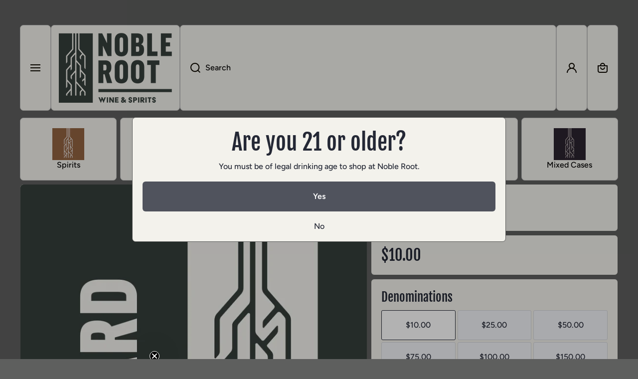

--- FILE ---
content_type: text/html; charset=utf-8
request_url: https://nobleroot716.com/products/gift-card
body_size: 33749
content:
<!doctype html>
<html class="no-js" lang="en" data-role="main">
  <head>
    <meta charset="utf-8">
    <meta http-equiv="X-UA-Compatible" content="IE=edge">
    <meta name="viewport" content="width=device-width,initial-scale=1">
    <meta name="theme-color" content="">
    <link rel="canonical" href="https://nobleroot716.com/products/gift-card">
    <link rel="preconnect" href="https://cdn.shopify.com" crossorigin><link rel="icon" type="image/png" href="//nobleroot716.com/cdn/shop/files/redwine02_32x32.png?v=1709671753"><link rel="preconnect" href="https://fonts.shopifycdn.com" crossorigin><title>
      Gift Card
 &ndash; Noble Root Wine &amp; Spirits</title>

    
      <meta name="description" content="Can&#39;t decide? Don&#39;t know their preference? Avoid all your troubles with a gift card!">
    

    

<meta property="og:site_name" content="Noble Root Wine &amp; Spirits">
<meta property="og:url" content="https://nobleroot716.com/products/gift-card">
<meta property="og:title" content="Gift Card">
<meta property="og:type" content="product">
<meta property="og:description" content="Can&#39;t decide? Don&#39;t know their preference? Avoid all your troubles with a gift card!"><meta property="og:image" content="http://nobleroot716.com/cdn/shop/products/GIFT-CARD.jpg?v=1654118087">
  <meta property="og:image:secure_url" content="https://nobleroot716.com/cdn/shop/products/GIFT-CARD.jpg?v=1654118087">
  <meta property="og:image:width" content="800">
  <meta property="og:image:height" content="1100"><meta property="og:price:amount" content="10.00">
  <meta property="og:price:currency" content="USD"><meta name="twitter:card" content="summary_large_image">
<meta name="twitter:title" content="Gift Card">
<meta name="twitter:description" content="Can&#39;t decide? Don&#39;t know their preference? Avoid all your troubles with a gift card!">
    
    <script src="//nobleroot716.com/cdn/shop/t/9/assets/constants.js?v=58251544750838685771722279122" defer="defer"></script>
    <script src="//nobleroot716.com/cdn/shop/t/9/assets/pubsub.js?v=158357773527763999511722279122" defer="defer"></script>
    <script src="//nobleroot716.com/cdn/shop/t/9/assets/global.js?v=67335562479529543791722279122" defer="defer"></script>
    
    <script>window.performance && window.performance.mark && window.performance.mark('shopify.content_for_header.start');</script><meta id="shopify-digital-wallet" name="shopify-digital-wallet" content="/60224733398/digital_wallets/dialog">
<meta name="shopify-checkout-api-token" content="71d485fed667684f32d99e9396988dba">
<meta id="in-context-paypal-metadata" data-shop-id="60224733398" data-venmo-supported="false" data-environment="production" data-locale="en_US" data-paypal-v4="true" data-currency="USD">
<link rel="alternate" type="application/json+oembed" href="https://nobleroot716.com/products/gift-card.oembed">
<script async="async" src="/checkouts/internal/preloads.js?locale=en-US"></script>
<link rel="preconnect" href="https://shop.app" crossorigin="anonymous">
<script async="async" src="https://shop.app/checkouts/internal/preloads.js?locale=en-US&shop_id=60224733398" crossorigin="anonymous"></script>
<script id="shopify-features" type="application/json">{"accessToken":"71d485fed667684f32d99e9396988dba","betas":["rich-media-storefront-analytics"],"domain":"nobleroot716.com","predictiveSearch":true,"shopId":60224733398,"locale":"en"}</script>
<script>var Shopify = Shopify || {};
Shopify.shop = "noble-root-wine-spirits.myshopify.com";
Shopify.locale = "en";
Shopify.currency = {"active":"USD","rate":"1.0"};
Shopify.country = "US";
Shopify.theme = {"name":"Bourbon Release - Noble Root 7\/29","id":143823110358,"schema_name":"Area","schema_version":"1.3.3","theme_store_id":2073,"role":"main"};
Shopify.theme.handle = "null";
Shopify.theme.style = {"id":null,"handle":null};
Shopify.cdnHost = "nobleroot716.com/cdn";
Shopify.routes = Shopify.routes || {};
Shopify.routes.root = "/";</script>
<script type="module">!function(o){(o.Shopify=o.Shopify||{}).modules=!0}(window);</script>
<script>!function(o){function n(){var o=[];function n(){o.push(Array.prototype.slice.apply(arguments))}return n.q=o,n}var t=o.Shopify=o.Shopify||{};t.loadFeatures=n(),t.autoloadFeatures=n()}(window);</script>
<script>
  window.ShopifyPay = window.ShopifyPay || {};
  window.ShopifyPay.apiHost = "shop.app\/pay";
  window.ShopifyPay.redirectState = null;
</script>
<script id="shop-js-analytics" type="application/json">{"pageType":"product"}</script>
<script defer="defer" async type="module" src="//nobleroot716.com/cdn/shopifycloud/shop-js/modules/v2/client.init-shop-cart-sync_D0dqhulL.en.esm.js"></script>
<script defer="defer" async type="module" src="//nobleroot716.com/cdn/shopifycloud/shop-js/modules/v2/chunk.common_CpVO7qML.esm.js"></script>
<script type="module">
  await import("//nobleroot716.com/cdn/shopifycloud/shop-js/modules/v2/client.init-shop-cart-sync_D0dqhulL.en.esm.js");
await import("//nobleroot716.com/cdn/shopifycloud/shop-js/modules/v2/chunk.common_CpVO7qML.esm.js");

  window.Shopify.SignInWithShop?.initShopCartSync?.({"fedCMEnabled":true,"windoidEnabled":true});

</script>
<script>
  window.Shopify = window.Shopify || {};
  if (!window.Shopify.featureAssets) window.Shopify.featureAssets = {};
  window.Shopify.featureAssets['shop-js'] = {"shop-cart-sync":["modules/v2/client.shop-cart-sync_D9bwt38V.en.esm.js","modules/v2/chunk.common_CpVO7qML.esm.js"],"init-fed-cm":["modules/v2/client.init-fed-cm_BJ8NPuHe.en.esm.js","modules/v2/chunk.common_CpVO7qML.esm.js"],"init-shop-email-lookup-coordinator":["modules/v2/client.init-shop-email-lookup-coordinator_pVrP2-kG.en.esm.js","modules/v2/chunk.common_CpVO7qML.esm.js"],"shop-cash-offers":["modules/v2/client.shop-cash-offers_CNh7FWN-.en.esm.js","modules/v2/chunk.common_CpVO7qML.esm.js","modules/v2/chunk.modal_DKF6x0Jh.esm.js"],"init-shop-cart-sync":["modules/v2/client.init-shop-cart-sync_D0dqhulL.en.esm.js","modules/v2/chunk.common_CpVO7qML.esm.js"],"init-windoid":["modules/v2/client.init-windoid_DaoAelzT.en.esm.js","modules/v2/chunk.common_CpVO7qML.esm.js"],"shop-toast-manager":["modules/v2/client.shop-toast-manager_1DND8Tac.en.esm.js","modules/v2/chunk.common_CpVO7qML.esm.js"],"pay-button":["modules/v2/client.pay-button_CFeQi1r6.en.esm.js","modules/v2/chunk.common_CpVO7qML.esm.js"],"shop-button":["modules/v2/client.shop-button_Ca94MDdQ.en.esm.js","modules/v2/chunk.common_CpVO7qML.esm.js"],"shop-login-button":["modules/v2/client.shop-login-button_DPYNfp1Z.en.esm.js","modules/v2/chunk.common_CpVO7qML.esm.js","modules/v2/chunk.modal_DKF6x0Jh.esm.js"],"avatar":["modules/v2/client.avatar_BTnouDA3.en.esm.js"],"shop-follow-button":["modules/v2/client.shop-follow-button_BMKh4nJE.en.esm.js","modules/v2/chunk.common_CpVO7qML.esm.js","modules/v2/chunk.modal_DKF6x0Jh.esm.js"],"init-customer-accounts-sign-up":["modules/v2/client.init-customer-accounts-sign-up_CJXi5kRN.en.esm.js","modules/v2/client.shop-login-button_DPYNfp1Z.en.esm.js","modules/v2/chunk.common_CpVO7qML.esm.js","modules/v2/chunk.modal_DKF6x0Jh.esm.js"],"init-shop-for-new-customer-accounts":["modules/v2/client.init-shop-for-new-customer-accounts_BoBxkgWu.en.esm.js","modules/v2/client.shop-login-button_DPYNfp1Z.en.esm.js","modules/v2/chunk.common_CpVO7qML.esm.js","modules/v2/chunk.modal_DKF6x0Jh.esm.js"],"init-customer-accounts":["modules/v2/client.init-customer-accounts_DCuDTzpR.en.esm.js","modules/v2/client.shop-login-button_DPYNfp1Z.en.esm.js","modules/v2/chunk.common_CpVO7qML.esm.js","modules/v2/chunk.modal_DKF6x0Jh.esm.js"],"checkout-modal":["modules/v2/client.checkout-modal_U_3e4VxF.en.esm.js","modules/v2/chunk.common_CpVO7qML.esm.js","modules/v2/chunk.modal_DKF6x0Jh.esm.js"],"lead-capture":["modules/v2/client.lead-capture_DEgn0Z8u.en.esm.js","modules/v2/chunk.common_CpVO7qML.esm.js","modules/v2/chunk.modal_DKF6x0Jh.esm.js"],"shop-login":["modules/v2/client.shop-login_CoM5QKZ_.en.esm.js","modules/v2/chunk.common_CpVO7qML.esm.js","modules/v2/chunk.modal_DKF6x0Jh.esm.js"],"payment-terms":["modules/v2/client.payment-terms_BmrqWn8r.en.esm.js","modules/v2/chunk.common_CpVO7qML.esm.js","modules/v2/chunk.modal_DKF6x0Jh.esm.js"]};
</script>
<script>(function() {
  var isLoaded = false;
  function asyncLoad() {
    if (isLoaded) return;
    isLoaded = true;
    var urls = ["https:\/\/static.rechargecdn.com\/assets\/js\/widget.min.js?shop=noble-root-wine-spirits.myshopify.com","https:\/\/chimpstatic.com\/mcjs-connected\/js\/users\/9adfa54b5347ac47b941a9221\/3d9ebd4a0de39c8952c641de8.js?shop=noble-root-wine-spirits.myshopify.com"];
    for (var i = 0; i < urls.length; i++) {
      var s = document.createElement('script');
      s.type = 'text/javascript';
      s.async = true;
      s.src = urls[i];
      var x = document.getElementsByTagName('script')[0];
      x.parentNode.insertBefore(s, x);
    }
  };
  if(window.attachEvent) {
    window.attachEvent('onload', asyncLoad);
  } else {
    window.addEventListener('load', asyncLoad, false);
  }
})();</script>
<script id="__st">var __st={"a":60224733398,"offset":-18000,"reqid":"9edcc63e-7121-4a1a-8f83-31acdd0ec1b4-1764402062","pageurl":"nobleroot716.com\/products\/gift-card","u":"6ec39e3047cc","p":"product","rtyp":"product","rid":7700047691990};</script>
<script>window.ShopifyPaypalV4VisibilityTracking = true;</script>
<script id="captcha-bootstrap">!function(){'use strict';const t='contact',e='account',n='new_comment',o=[[t,t],['blogs',n],['comments',n],[t,'customer']],c=[[e,'customer_login'],[e,'guest_login'],[e,'recover_customer_password'],[e,'create_customer']],r=t=>t.map((([t,e])=>`form[action*='/${t}']:not([data-nocaptcha='true']) input[name='form_type'][value='${e}']`)).join(','),a=t=>()=>t?[...document.querySelectorAll(t)].map((t=>t.form)):[];function s(){const t=[...o],e=r(t);return a(e)}const i='password',u='form_key',d=['recaptcha-v3-token','g-recaptcha-response','h-captcha-response',i],f=()=>{try{return window.sessionStorage}catch{return}},m='__shopify_v',_=t=>t.elements[u];function p(t,e,n=!1){try{const o=window.sessionStorage,c=JSON.parse(o.getItem(e)),{data:r}=function(t){const{data:e,action:n}=t;return t[m]||n?{data:e,action:n}:{data:t,action:n}}(c);for(const[e,n]of Object.entries(r))t.elements[e]&&(t.elements[e].value=n);n&&o.removeItem(e)}catch(o){console.error('form repopulation failed',{error:o})}}const l='form_type',E='cptcha';function T(t){t.dataset[E]=!0}const w=window,h=w.document,L='Shopify',v='ce_forms',y='captcha';let A=!1;((t,e)=>{const n=(g='f06e6c50-85a8-45c8-87d0-21a2b65856fe',I='https://cdn.shopify.com/shopifycloud/storefront-forms-hcaptcha/ce_storefront_forms_captcha_hcaptcha.v1.5.2.iife.js',D={infoText:'Protected by hCaptcha',privacyText:'Privacy',termsText:'Terms'},(t,e,n)=>{const o=w[L][v],c=o.bindForm;if(c)return c(t,g,e,D).then(n);var r;o.q.push([[t,g,e,D],n]),r=I,A||(h.body.append(Object.assign(h.createElement('script'),{id:'captcha-provider',async:!0,src:r})),A=!0)});var g,I,D;w[L]=w[L]||{},w[L][v]=w[L][v]||{},w[L][v].q=[],w[L][y]=w[L][y]||{},w[L][y].protect=function(t,e){n(t,void 0,e),T(t)},Object.freeze(w[L][y]),function(t,e,n,w,h,L){const[v,y,A,g]=function(t,e,n){const i=e?o:[],u=t?c:[],d=[...i,...u],f=r(d),m=r(i),_=r(d.filter((([t,e])=>n.includes(e))));return[a(f),a(m),a(_),s()]}(w,h,L),I=t=>{const e=t.target;return e instanceof HTMLFormElement?e:e&&e.form},D=t=>v().includes(t);t.addEventListener('submit',(t=>{const e=I(t);if(!e)return;const n=D(e)&&!e.dataset.hcaptchaBound&&!e.dataset.recaptchaBound,o=_(e),c=g().includes(e)&&(!o||!o.value);(n||c)&&t.preventDefault(),c&&!n&&(function(t){try{if(!f())return;!function(t){const e=f();if(!e)return;const n=_(t);if(!n)return;const o=n.value;o&&e.removeItem(o)}(t);const e=Array.from(Array(32),(()=>Math.random().toString(36)[2])).join('');!function(t,e){_(t)||t.append(Object.assign(document.createElement('input'),{type:'hidden',name:u})),t.elements[u].value=e}(t,e),function(t,e){const n=f();if(!n)return;const o=[...t.querySelectorAll(`input[type='${i}']`)].map((({name:t})=>t)),c=[...d,...o],r={};for(const[a,s]of new FormData(t).entries())c.includes(a)||(r[a]=s);n.setItem(e,JSON.stringify({[m]:1,action:t.action,data:r}))}(t,e)}catch(e){console.error('failed to persist form',e)}}(e),e.submit())}));const S=(t,e)=>{t&&!t.dataset[E]&&(n(t,e.some((e=>e===t))),T(t))};for(const o of['focusin','change'])t.addEventListener(o,(t=>{const e=I(t);D(e)&&S(e,y())}));const B=e.get('form_key'),M=e.get(l),P=B&&M;t.addEventListener('DOMContentLoaded',(()=>{const t=y();if(P)for(const e of t)e.elements[l].value===M&&p(e,B);[...new Set([...A(),...v().filter((t=>'true'===t.dataset.shopifyCaptcha))])].forEach((e=>S(e,t)))}))}(h,new URLSearchParams(w.location.search),n,t,e,['guest_login'])})(!0,!0)}();</script>
<script integrity="sha256-52AcMU7V7pcBOXWImdc/TAGTFKeNjmkeM1Pvks/DTgc=" data-source-attribution="shopify.loadfeatures" defer="defer" src="//nobleroot716.com/cdn/shopifycloud/storefront/assets/storefront/load_feature-81c60534.js" crossorigin="anonymous"></script>
<script crossorigin="anonymous" defer="defer" src="//nobleroot716.com/cdn/shopifycloud/storefront/assets/shopify_pay/storefront-65b4c6d7.js?v=20250812"></script>
<script data-source-attribution="shopify.dynamic_checkout.dynamic.init">var Shopify=Shopify||{};Shopify.PaymentButton=Shopify.PaymentButton||{isStorefrontPortableWallets:!0,init:function(){window.Shopify.PaymentButton.init=function(){};var t=document.createElement("script");t.src="https://nobleroot716.com/cdn/shopifycloud/portable-wallets/latest/portable-wallets.en.js",t.type="module",document.head.appendChild(t)}};
</script>
<script data-source-attribution="shopify.dynamic_checkout.buyer_consent">
  function portableWalletsHideBuyerConsent(e){var t=document.getElementById("shopify-buyer-consent"),n=document.getElementById("shopify-subscription-policy-button");t&&n&&(t.classList.add("hidden"),t.setAttribute("aria-hidden","true"),n.removeEventListener("click",e))}function portableWalletsShowBuyerConsent(e){var t=document.getElementById("shopify-buyer-consent"),n=document.getElementById("shopify-subscription-policy-button");t&&n&&(t.classList.remove("hidden"),t.removeAttribute("aria-hidden"),n.addEventListener("click",e))}window.Shopify?.PaymentButton&&(window.Shopify.PaymentButton.hideBuyerConsent=portableWalletsHideBuyerConsent,window.Shopify.PaymentButton.showBuyerConsent=portableWalletsShowBuyerConsent);
</script>
<script data-source-attribution="shopify.dynamic_checkout.cart.bootstrap">document.addEventListener("DOMContentLoaded",(function(){function t(){return document.querySelector("shopify-accelerated-checkout-cart, shopify-accelerated-checkout")}if(t())Shopify.PaymentButton.init();else{new MutationObserver((function(e,n){t()&&(Shopify.PaymentButton.init(),n.disconnect())})).observe(document.body,{childList:!0,subtree:!0})}}));
</script>
<link id="shopify-accelerated-checkout-styles" rel="stylesheet" media="screen" href="https://nobleroot716.com/cdn/shopifycloud/portable-wallets/latest/accelerated-checkout-backwards-compat.css" crossorigin="anonymous">
<style id="shopify-accelerated-checkout-cart">
        #shopify-buyer-consent {
  margin-top: 1em;
  display: inline-block;
  width: 100%;
}

#shopify-buyer-consent.hidden {
  display: none;
}

#shopify-subscription-policy-button {
  background: none;
  border: none;
  padding: 0;
  text-decoration: underline;
  font-size: inherit;
  cursor: pointer;
}

#shopify-subscription-policy-button::before {
  box-shadow: none;
}

      </style>
<script id="sections-script" data-sections="main-product,footer" defer="defer" src="//nobleroot716.com/cdn/shop/t/9/compiled_assets/scripts.js?351"></script>
<script>window.performance && window.performance.mark && window.performance.mark('shopify.content_for_header.end');</script>

    
    <style data-shopify>    
      @font-face {
  font-family: Figtree;
  font-weight: 500;
  font-style: normal;
  font-display: swap;
  src: url("//nobleroot716.com/cdn/fonts/figtree/figtree_n5.3b6b7df38aa5986536945796e1f947445832047c.woff2") format("woff2"),
       url("//nobleroot716.com/cdn/fonts/figtree/figtree_n5.f26bf6dcae278b0ed902605f6605fa3338e81dab.woff") format("woff");
}

@font-face {
  font-family: Figtree;
  font-weight: 600;
  font-style: normal;
  font-display: swap;
  src: url("//nobleroot716.com/cdn/fonts/figtree/figtree_n6.9d1ea52bb49a0a86cfd1b0383d00f83d3fcc14de.woff2") format("woff2"),
       url("//nobleroot716.com/cdn/fonts/figtree/figtree_n6.f0fcdea525a0e47b2ae4ab645832a8e8a96d31d3.woff") format("woff");
}

@font-face {
  font-family: Figtree;
  font-weight: 500;
  font-style: italic;
  font-display: swap;
  src: url("//nobleroot716.com/cdn/fonts/figtree/figtree_i5.969396f679a62854cf82dbf67acc5721e41351f0.woff2") format("woff2"),
       url("//nobleroot716.com/cdn/fonts/figtree/figtree_i5.93bc1cad6c73ca9815f9777c49176dfc9d2890dd.woff") format("woff");
}

      @font-face {
  font-family: Figtree;
  font-weight: 600;
  font-style: italic;
  font-display: swap;
  src: url("//nobleroot716.com/cdn/fonts/figtree/figtree_i6.702baae75738b446cfbed6ac0d60cab7b21e61ba.woff2") format("woff2"),
       url("//nobleroot716.com/cdn/fonts/figtree/figtree_i6.6b8dc40d16c9905d29525156e284509f871ce8f9.woff") format("woff");
}

      @font-face {
  font-family: "Fjalla One";
  font-weight: 400;
  font-style: normal;
  font-display: swap;
  src: url("//nobleroot716.com/cdn/fonts/fjalla_one/fjallaone_n4.262edaf1abaf5ed669f7ecd26fc3e24707a0ad85.woff2") format("woff2"),
       url("//nobleroot716.com/cdn/fonts/fjalla_one/fjallaone_n4.f67f40342efd2b34cae019d50b4b5c4da6fc5da7.woff") format("woff");
}

    
      :root {
    	--duration-short: .2s;
        --duration-medium: .3s;
    	--duration-large: .5s;
        --duration-for-border: .5s;
    	--animation-bezier: ease;
    	--zoom-animation-bezier: cubic-bezier(.15,.75,.5,1);
    
        --animation-type: cubic-bezier(0, 0, 0.3, 1);
        --animation-time: .5s;

        --product-thumbnail_move-up: 0.35s;
        --product-thumbnail_move-up_type: linear;
        --product-thumbnail-button_opacity_hover: 0.15s;
        --product-thumbnail-button_opacity_over: 0.3s;
        --product-thumbnail-button_opacity_type: linear;
        --product-thumbnail-button_move: 0.35s;
        --product-thumbnail-button_move_type: linear;

        --font-heading-family: "Fjalla One", sans-serif;
        --font-heading-style: normal;
        --font-heading-weight: 400;
    
        --font-body-family: Figtree, sans-serif;
        --font-body-style: normal;
        --font-body-weight: 500;
    	--font-body-bold-weight: 600;
    	--font-button-weight: 600;
    
    	--font-heading-scale: 1.25;
        --font-body-scale: 1.0;
    
        --font-body-size: calc(16px * var(--font-body-scale));
        --font-body-line-height: 130%;
        --font-body2-size: calc(14px * var(--font-body-scale));
        --font-body2-line-height: 130%;

        --color-body-background: #5e5f5e;
        --color-heading-background: #f3f2ec;
        --color-secondary-background: #f3f2ec;
        --color-section-background: #f3f2ec;
        
        --color-base:#242835;
    	--color-base-rgb: 36, 40, 53;
        --color-heading:#242835;
        --color-heading-hover:#242835;
        --color-text-link:#242835;

        --color-heading-button:#91939a;
        --color-heading-text-button-hover:#242835;
        --color-link-text-button:#242835;
        --color-link-text-button-hover:#242835;
        
        --color-icons:#91939a;
        --color-icons-hover:#242835;

        --color-breadcrumb-background:#ffffff;
        --color-breadcrumb-font:#242835;
        --color-breadcrumb-font-hover:#242835;
        
        --color-price: #242835;
        --color-old-price: #242835;
      
        --color-input-background: #f2f3f7;
        --color-input-border: #d4d6db;
        --color-input-text: #91939a;
        --color-input-icon: #91939a;
        --color-input-background-active: #ffffff;
        --color-input-border-active: #242835;
        --color-input-text-active: #242835;
        --color-input-icon-active: #242835;

        --color-modal-background: #000000;
        --color-modal-background-rgba: rgba(0, 0, 0, 0.3);
        
    	--mobile-focus-color: rgba(36, 40, 53, 0.04);--shadow: 1px 1px 2px 0px rgba(36, 40, 53, 0.04);--shadow-hover: 6px 15px 15px 0px rgba(36, 40, 53, 0.15);--shadow-always:var(--shadow);
        
        --color-button:#50535d;
        --color-button-rgb:80, 83, 93;
        --color-button-text:#ffffff;
        --color-button-hover:#c39448;
        --color-button-text-hover:#ffffff;

        --color-button-cart:#c39448;
        --color-button-text-cart:#ffffff;
        --color-button-hover-cart:#936342;
        --color-button-text-hover-cart:#ffffff;

        --color-background-variants:#f2f3f7;
        --color-border-variants:#d4d6db;
        --color-text-variants:#242835;
        --color-background-variants-hover:#ffffff;
        --color-border-variants-hover:#242835;
        --color-border-variants-hover-rgb:36, 40, 53;
        --color-text-variants-hover:#242835;

        --radius: 7px;
        --radius-always: 7px;
        --radius-image-icon: 6px;
        --radius-product-page-variants: 3px;
    	--radius-input: 6px;
    	--radius-button: 6px;
    	--radius-badge:4px;
    	--radius-checkbox:var(--radius-input);

        --border-width-always: 1px;
        --border-width: 1px;
        --border-width--input: 1px;
        --border-style: solid;
        --color-border: #5e5f5e;
        --color-border-hover: #d4d6db;
        --color-border-heading: #5e5f5e;--color-blockquote:rgba(94, 95, 94, 0.1);

        --color-badge-1:#f51000;
    	--color-badge-1-text:#FFFFFF;

        --color-badge-2:#ff8a00;
    	--color-badge-2-text:#FFFFFF;
    
        --color-badge-3:#50535d;
    	--color-badge-3-text:#FFFFFF;

        --color-badge-search-page:#242835;--color-badge-search-page-text:#ffffff;--scale-image-product-photo-thumbnails: 1.2;--auto-text-color--with-base-color: #ffffff;--animation-underline-thin: 1px;
        
        --color-free-delivery-bar-main: rgba(153, 220, 207, 0.3);
        --color-free-delivery-bar: #99dccf;
        --color-free-delivery-bar-text: #242835;
      
    	--color-error: #f51000;
    
        --form_field-height: 60px;

        --fill: black;
        
        --page-width: 1800px;
        --page-width: 1800px;
        --page-padding: 7px;
        --page-padding-tablet: 7px;
        --page-padding-phone: 7px;

        --sections-top-spacing: 50px;
    	--sections-top-spacing-mobile: 30px;
        --sections-top-spacing--small: 7px;
		--sections-top-spacing--small-tablet: 7px;
    	--sections-top-spacing--small-mobile: 7px;--color-header-tile-bg-main:#f3f2ec;
        --color-header-border-main:#bfbfbf;--shadow-header-search: 1px 1px 2px 0px rgba(103, 45, 49, 0.04);--shadow-header-search-hover: 6px 15px 15px 0px rgba(103, 45, 49, 0.15);}
      @media (max-width:576px){
        :root {
          --font-heading-scale: 1.0;
          --font-body-scale: 1.0;
          --font-body-size: calc(16px * var(--font-body-scale));
          --font-body2-size: calc(14px * var(--font-body-scale));
        }
      }.tiles-header__color-tiles-1:not(.header__search) {
        --color-base:#000000;
        --color-base-hover:#c39448;
        --color-icons:#0e0a01;
        --color-icons-hover:#c39448;
        --color-secondary-background:#f3f2ec;
        --color-secondary-background-hover:#ffffff;
        --color-border:#bfbfbf;
        --color-border-hover:#000000;--shadow: 1px 1px 2px 0px rgba(103, 45, 49, 0.04);--shadow-hover: 6px 15px 15px 0px rgba(103, 45, 49, 0.15);--shadow-always:var(--shadow);
        --submenu_background:#ffffff;
        --submenu_text:#000000;
        --submenu_text_hover:#c39448;
        --submenu_border:#000000;
        --submenu_border_image:#bfbfbf;
        --announcement_submenu_background:#672d31;
        --announcement_submenu_text:#ffffff;
        --announcement_submenu_button:#000000;
        --announcement_submenu_button_hover:#c39448;
        --color-announcement-bar-text:var(--color-base);
        --color-announcement-bar-hover:#f3f2ec;
        --color-announcement-bar-button:#000000;
        --color-announcement-bar-button-hover:#0077fc;
      }
      .tiles-header__color-tiles-1.header__search{
        --color-input-background:#f3f2ec;
        --color-header-border-main:#bfbfbf;
        --color-input-border:#bfbfbf;
        --color-input-text:#000000;
        --color-input-icon:#0e0a01;
        --color-input-background-active:#ffffff;
        --color-input-border-active:#000000;
        --color-input-text-active:#c39448;
        --color-input-icon-active:#c39448;--shadow-header-search: 1px 1px 2px 0px rgba(103, 45, 49, 0.04);--shadow-header-search-hover: 6px 15px 15px 0px rgba(103, 45, 49, 0.15);--color-secondary-background:#ffffff;
        --color-border-hover:#000000;
      }
      .tiles-header__color-tiles-1 .predictive-search{
        --color-base:#000000;
        --color-link-text-button:#000000;
        --color-link-text-button-hover:#0077fc;
        --color-text-link:#000000;
        --color-heading-hover:#0077fc;
        --color-price:#000000;
        --color-old-price:#f51000;
      }
      .tiles-header__color-tiles-1.menu-drawer{
        --color-heading-background:#ffffff;
        --color-secondary-background:#ffffff;
        --color-border-hover:#000000;
        --color-link-text-button:#000000;
        --color-link-text-button-hover:#c39448;
        --color-drawer__announce-bar-bg:#672d31;
        --color-base:#ffffff;
        --color-heading:#000000;
        --color-heading-button:#000000;
        --color-heading-text-button-hover:#0077fc;
        --color-border:#bfbfbf;
      }
      .tiles-header__color-tiles-1.menu-drawer .drawer__announce-bar{
        --color-link-text-button:#000000;
        --color-link-text-button-hover:#c39448;
      }
      

      *,
      *::before,
      *::after {
        -moz-box-sizing: border-box;
        -webkit-box-sizing: border-box;
        box-sizing: border-box;
      }
      html {
        box-sizing: border-box;
        height: 100%;
     	-webkit-tap-highlight-color: transparent;
    	scroll-behavior: smooth;
      }
      body {
        display: grid;
        grid-template-rows: auto auto 1fr auto;
        grid-template-columns: 100%;
        min-height: 100%;
        margin: 0;
        font-size: var(--font-body-size);
        line-height: var(--font-body-line-height);
        color: var(--color-base);
    	background: var(--color-body-background);
        font-family: var(--font-body-family);
        font-style: var(--font-body-style);
        font-weight: var(--font-body-weight);
        -webkit-text-size-adjust: none;
    	text-size-adjust: none;
    	overflow-x: hidden;
      }
      .visually-hidden {
        position: absolute!important;
        overflow: hidden;
        margin: -1px;
        border: 0;
        clip: rect(0 0 0 0);
        word-wrap: normal!important;
      }
      .visually-hidden:not(:focus),
      .visually-hidden:not(:focus-visible){
        width: 1px;
        height: 1px;
        padding: 0;
      }
      .popup-modal{
        display: none;
      }.product__information b,
      .variants-label,
      table thead th,
      h1,h2,h3,h4,h5,h6,.h1,.h2,.h3,.h4,.h5,.h6,
      .cart-item__heading{
        letter-spacing:0.0rem;
      }body .top-spacing-none{
        --sections-top-spacing-current: calc(var(--border-width) * -1);
        --sections-top-spacing-current-mobile: calc(var(--border-width) * -1);
      }.cart-drawer-container {
        display:none;
      }
    </style>

    <style>
  .page-width,
  .page-wide{
    --grid-padding: 40px;
    width: 100%;
    max-width: calc(var(--page-width) + var(--grid-padding) * 2);
    margin-left: auto;
    margin-right: auto;
    padding-left: var(--grid-padding);
    padding-right: var(--grid-padding);
  }
  .page-fullwidth{
    --grid-padding: 0;
    width: 100%;
  }
  .page-wide{
    width: 100%;
    max-width: unset;
    margin-left: unset;
    margin-right: unset;
  }
  [class*="page-grid-"]{
    display: grid;
    grid-template-columns: var(--page-grid-value);
    gap: var(--page-padding);
  }
  @media (min-width:993px){
    .no-spacing-grid .page-width-half{
      --object-offset:calc(var(--border-width) / 2);
    }
    .page-width-half.page-width{
      max-width: calc(var(--page-width) / 2 - var(--page-padding) / 2 + var(--object-offset, 0px));
      padding:0;
    }
    .page-width-half.page-wide{
      width: calc(50% - var(--grid-padding) - var(--page-padding) / 2 + var(--object-offset, 0px));
      margin-left: auto;
      margin-right: auto;
      padding-left: 0;
      padding-right: 0;
    }
    .page-width-half.page-fullwidth{
      width: 50%;
      margin-left: auto;
      margin-right: auto;
      --border-lw-sp:var(--border-width);
      --border-rw-sp:var(--border-width);
      --fullwidth-tlr-sp:var(--radius-always);
      --fullwidth-trr-sp:var(--radius-always);
      --fullwidth-blr-sp:var(--radius-always);
      --fullwidth-brr-sp:var(--radius-always);
    }
    .no-spacing-grid .page-width-half.page-fullwidth{
      --fullwidth-tlr-sp:0;
      --fullwidth-trr-sp:0;
      --fullwidth-blr-sp:0;
      --fullwidth-brr-sp:0;
    }
  }
  @media (max-width:992px){
    .page-width,
    .page-wide{
      --grid-padding: 30px;
    }
    body{
      --page-padding: var(--page-padding-tablet);
    }    
  }
  @media (max-width: 576px){
    .page-width,
    .page-wide{
      --grid-padding: 16px;
    }
    body{
      --page-padding: var(--page-padding-phone);
    }    
  }    
  .page-grid-10{
    --page-grid-value: repeat(10, 1fr);
  }
  .page-grid-9{
    --page-grid-value: repeat(9, 1fr);
  }
  .page-grid-8{
    --page-grid-value: repeat(8, 1fr);
  }
  .page-grid-7{
    --page-grid-value: repeat(7, 1fr);
  }
  .page-grid-6{
    --page-grid-value: repeat(6, 1fr);
  }
  .page-grid-5{
    --page-grid-value: repeat(5, 1fr);
  }
  .page-grid-4{
    --page-grid-value: repeat(4, 1fr);
  }
  .page-grid-3{
    --page-grid-value: repeat(3, 1fr);
  }
  .page-grid-2{
    --page-grid-value: repeat(2, 1fr);
  }
  .page-grid-1{
    --page-grid-value: repeat(1, 100%);
  }
  @media (max-width:1200px){
    .page-grid-md-4{
      --page-grid-value: repeat(4, 1fr);
    }
    .page-grid-md-3{
      --page-grid-value: repeat(3, 1fr);
    }
    .page-grid-md-2{
      --page-grid-value: repeat(2, 1fr);
    }
    .page-grid-md-1{
      --page-grid-value: repeat(1, 100%);
    }
  }
  @media (max-width:992px){
    .page-grid-st-4{
      --page-grid-value: repeat(4, 1fr);
    }
    .page-grid-st-3{
      --page-grid-value: repeat(3, 1fr);
    }
    .page-grid-st-2{
      --page-grid-value: repeat(2, 1fr);
    }
    .page-grid-st-1{
      --page-grid-value: repeat(1, 100%);
    }
  }
  @media (max-width:576px){
    .page-grid-sp-2{
      --page-grid-value: repeat(2, 1fr);
    }
    .page-grid-sp-1{
      --page-grid-value: repeat(1, 100%);
    }
  }

  .content-item{
    position:relative;
    
    border-top-left-radius: var(--fullwidth-tlr-sp, var(--fullwidth-tlr-st, var(--fullwidth-tlr-md, var(--fullwidth-tlr-lg, var(--nogap-tlr, var(--radius))))));
    border-top-right-radius: var(--fullwidth-trr-sp, var(--fullwidth-trr-st, var(--fullwidth-trr-md, var(--fullwidth-trr-lg, var(--nogap-trr, var(--radius))))));
    border-bottom-left-radius: var(--fullwidth-blr-sp, var(--fullwidth-blr-st, var(--fullwidth-blr-md, var(--fullwidth-blr-lg, var(--nogap-blr, var(--radius))))));
    border-bottom-right-radius: var(--fullwidth-brr-sp, var(--fullwidth-brr-st, var(--fullwidth-brr-md, var(--fullwidth-brr-lg, var(--nogap-brr, var(--radius))))));
    
    padding-top:var(--border-width);
    padding-bottom:var(--border-width);
    padding-left:var(--border-lw-sp, var(--border-lw-st, var(--border-lw-md, var(--border-lw-lg, var(--border-width)))));
    padding-right:var(--border-rw-sp, var(--border-rw-st, var(--border-rw-md, var(--border-rw-lg, var(--border-width)))));
    transition: box-shadow var(--duration-for-border) var(--animation-bezier);
  }
  .content-item__border-active{
    --color-border: var(--color-border-hover);
  }
  .content-item--heading{
    --color-secondary-background:var(--color-heading-background);
    --color-border:var(--color-border-heading);
  }
  .content-item-container{
    position:relative;
    height:100%;
    z-index:3;
  }
  .content-item-main-radius{
    border-top-left-radius: var(--fullwidth-tlr-sp, var(--fullwidth-tlr-st, var(--fullwidth-tlr-md, var(--fullwidth-tlr-lg, var(--nogap-tlr, var(--radius))))));
    border-top-right-radius: var(--fullwidth-trr-sp, var(--fullwidth-trr-st, var(--fullwidth-trr-md, var(--fullwidth-trr-lg, var(--nogap-trr, var(--radius))))));
    border-bottom-left-radius: var(--fullwidth-blr-sp, var(--fullwidth-blr-st, var(--fullwidth-blr-md, var(--fullwidth-blr-lg, var(--nogap-blr, var(--radius))))));
    border-bottom-right-radius: var(--fullwidth-brr-sp, var(--fullwidth-brr-st, var(--fullwidth-brr-md, var(--fullwidth-brr-lg, var(--nogap-brr, var(--radius))))));
  }
  .content-item-container__mask{
    overflow:hidden;
    -webkit-backface-visibility: hidden;
    -moz-backface-visibility: hidden;
    -webkit-transform: translate3d(0, 0, 0);
    -moz-transform: translate3d(0, 0, 0);
    
    border-top-left-radius: max(0px, calc(var(--fullwidth-tlr-sp, var(--fullwidth-tlr-st, var(--fullwidth-tlr-md, var(--fullwidth-tlr-lg, var(--nogap-tlr, var(--radius)))))) - var(--border-width)));
    border-top-right-radius: max(0px, calc(var(--fullwidth-trr-sp, var(--fullwidth-trr-st, var(--fullwidth-trr-md, var(--fullwidth-trr-lg, var(--nogap-trr, var(--radius)))))) - var(--border-width)));
    border-bottom-left-radius: max(0px, calc(var(--fullwidth-blr-sp, var(--fullwidth-blr-st, var(--fullwidth-blr-md, var(--fullwidth-blr-lg, var(--nogap-blr, var(--radius)))))) - var(--border-width)));
    border-bottom-right-radius: max(0px, calc(var(--fullwidth-brr-sp, var(--fullwidth-brr-st, var(--fullwidth-brr-md, var(--fullwidth-brr-lg, var(--nogap-brr, var(--radius)))))) - var(--border-width)));
    
  }
  .content-item:before{
    content:"";
    position: absolute;
    top:0;
    left:0;
    width:100%;
    height:100%;
    background: var(--color-secondary-background);
    border: var(--border-width) var(--border-style) var(--color-border);
    border-left-width:var(--border-lw-sp, var(--border-lw-st, var(--border-lw-md, var(--border-lw-lg, var(--border-width)))));
    border-right-width:var(--border-rw-sp, var(--border-rw-st, var(--border-rw-md, var(--border-rw-lg, var(--border-width)))));
    border-top-left-radius: var(--fullwidth-tlr-sp, var(--fullwidth-tlr-st, var(--fullwidth-tlr-md, var(--fullwidth-tlr-lg, var(--nogap-tlr, var(--radius))))));
    border-top-right-radius: var(--fullwidth-trr-sp, var(--fullwidth-trr-st, var(--fullwidth-trr-md, var(--fullwidth-trr-lg, var(--nogap-trr, var(--radius))))));
    border-bottom-left-radius: var(--fullwidth-blr-sp, var(--fullwidth-blr-st, var(--fullwidth-blr-md, var(--fullwidth-blr-lg, var(--nogap-blr, var(--radius))))));
    border-bottom-right-radius: var(--fullwidth-brr-sp, var(--fullwidth-brr-st, var(--fullwidth-brr-md, var(--fullwidth-brr-lg, var(--nogap-brr, var(--radius))))));
    pointer-events:none;
    z-index:1;
    transition: border-color var(--duration-medium) var(--animation-bezier),background var(--duration-medium) var(--animation-bezier);;
  }
  @media (min-width: 993px){
    .content__border-h:after{
      content:"";
      position: absolute;
      top:0;
      left:0;
      width:100%;
      height:100%;
      background: var(--color-secondary-background);
      border: var(--border-width) var(--border-style) var(--color-border-hover);
      border-top-left-radius: var(--fullwidth-tlr-sp, var(--fullwidth-tlr-st, var(--fullwidth-tlr-md, var(--fullwidth-tlr-lg, var(--nogap-tlr, var(--radius))))));
      border-top-right-radius: var(--fullwidth-trr-sp, var(--fullwidth-trr-st, var(--fullwidth-trr-md, var(--fullwidth-trr-lg, var(--nogap-trr, var(--radius))))));
      border-bottom-left-radius: var(--fullwidth-blr-sp, var(--fullwidth-blr-st, var(--fullwidth-blr-md, var(--fullwidth-blr-lg, var(--nogap-blr, var(--radius))))));
      border-bottom-right-radius: var(--fullwidth-brr-sp, var(--fullwidth-brr-st, var(--fullwidth-brr-md, var(--fullwidth-brr-lg, var(--nogap-brr, var(--radius))))));
      border-left-width:var(--border-lw-sp, var(--border-lw-st, var(--border-lw-md, var(--border-lw-lg, var(--border-width)))));
      border-right-width:var(--border-rw-sp, var(--border-rw-st, var(--border-rw-md, var(--border-rw-lg, var(--border-width)))));
      opacity:0;
      pointer-events:none;
      z-index:2;
      transition: opacity var(--duration-medium) var(--animation-bezier),
                  border-color var(--duration-medium) var(--animation-bezier);
    }
    .content__border-h:hover:before{
      border-color:#00000000;
    }
    .content__border-h:hover:after{
      opacity:1;
    }
  }
  .classic-theme-design .classic-content-item__internal-radius,
  .content-item__internal-radius{
    border-top-left-radius: max(0px, calc(var(--fullwidth-tlr-sp, var(--fullwidth-tlr-st, var(--fullwidth-tlr-md, var(--fullwidth-tlr-lg, var(--nogap-tlr, var(--radius)))))) - var(--border-width)));
    border-top-right-radius: max(0px, calc(var(--fullwidth-trr-sp, var(--fullwidth-trr-st, var(--fullwidth-trr-md, var(--fullwidth-trr-lg, var(--nogap-trr, var(--radius)))))) - var(--border-width)));
    border-bottom-left-radius: max(0px, calc(var(--fullwidth-blr-sp, var(--fullwidth-blr-st, var(--fullwidth-blr-md, var(--fullwidth-blr-lg, var(--nogap-blr, var(--radius)))))) - var(--border-width)));
    border-bottom-right-radius: max(0px, calc(var(--fullwidth-brr-sp, var(--fullwidth-brr-st, var(--fullwidth-brr-md, var(--fullwidth-brr-lg, var(--nogap-brr, var(--radius)))))) - var(--border-width)));
  }
  .classic-theme-design .classic-default-icon-image-radius,
  .default-icon-image-radius{
    border-radius:var(--radius-image-icon);
  }.content_border__image{
    border: var(--border-width) var(--border-style) var(--color-border);
    transition: border-color var(--duration-medium) var(--animation-bezier);
  }
  @media (min-width:993px){
    .hover-area:hover .content_border__image--hover,
    .content_border__image--hover:hover{
      border-color: var(--color-border-hover);
    }
  }.content-heading{
    position:relative;
    z-index:2;
  }
  .content-heading~.content-data,
  [data-section-name="main-collection-product-grid"] .content-data~.content-data{
    margin-top: var(--page-padding);
  }
  .no-spacing-grid [data-section-name="main-collection-product-grid"] .content-data~.content-data{
    margin-top: var(--border-width);
  }.content__shadow,.content__shadow--h:focus{
    box-shadow:var(--shadow);
  }
  .content__shadow-active{
    box-shadow:var(--shadow-hover);
  }@media (min-width:993px){
    .content__shadow--h:hover{
      box-shadow:var(--shadow-hover);
    }
  }.object_content_padding,
  .content__background-padding{
    --content-internal-padding: 20px;
    padding:var(--content-internal-padding);
  }
</style>

<link href="//nobleroot716.com/cdn/shop/t/9/assets/base.css?v=95135328830253840051722279122" rel="stylesheet" type="text/css" media="all" />
    
<link rel="preload" as="font" href="//nobleroot716.com/cdn/fonts/figtree/figtree_n5.3b6b7df38aa5986536945796e1f947445832047c.woff2" type="font/woff2" crossorigin><link rel="preload" as="font" href="//nobleroot716.com/cdn/fonts/fjalla_one/fjallaone_n4.262edaf1abaf5ed669f7ecd26fc3e24707a0ad85.woff2" type="font/woff2" crossorigin><link rel="stylesheet" href="//nobleroot716.com/cdn/shop/t/9/assets/component-predictive-search.css?v=58612112779907257981722279122" media="print" onload="this.media='all'">
      <link rel="stylesheet" href="//nobleroot716.com/cdn/shop/t/9/assets/component-price.css?v=170150249248075216101722279122" media="print" onload="this.media='all'"><script>
      document.documentElement.className = document.documentElement.className.replace('no-js', 'js');
      if (Shopify.designMode) {
        document.documentElement.classList.add('shopify-design-mode');
      }
      document.addEventListener("DOMContentLoaded", function(event) {
        document.documentElement.classList.add('dom-loaded');
        document.querySelector('footer') && setTimeout(function(){document.querySelector('footer').classList.add('footer-loaded')}, 700);
      });
    </script>
  <!-- BEGIN app block: shopify://apps/klaviyo-email-marketing-sms/blocks/klaviyo-onsite-embed/2632fe16-c075-4321-a88b-50b567f42507 -->












  <script async src="https://static.klaviyo.com/onsite/js/TkYBPp/klaviyo.js?company_id=TkYBPp"></script>
  <script>!function(){if(!window.klaviyo){window._klOnsite=window._klOnsite||[];try{window.klaviyo=new Proxy({},{get:function(n,i){return"push"===i?function(){var n;(n=window._klOnsite).push.apply(n,arguments)}:function(){for(var n=arguments.length,o=new Array(n),w=0;w<n;w++)o[w]=arguments[w];var t="function"==typeof o[o.length-1]?o.pop():void 0,e=new Promise((function(n){window._klOnsite.push([i].concat(o,[function(i){t&&t(i),n(i)}]))}));return e}}})}catch(n){window.klaviyo=window.klaviyo||[],window.klaviyo.push=function(){var n;(n=window._klOnsite).push.apply(n,arguments)}}}}();</script>

  
    <script id="viewed_product">
      if (item == null) {
        var _learnq = _learnq || [];

        var MetafieldReviews = null
        var MetafieldYotpoRating = null
        var MetafieldYotpoCount = null
        var MetafieldLooxRating = null
        var MetafieldLooxCount = null
        var okendoProduct = null
        var okendoProductReviewCount = null
        var okendoProductReviewAverageValue = null
        try {
          // The following fields are used for Customer Hub recently viewed in order to add reviews.
          // This information is not part of __kla_viewed. Instead, it is part of __kla_viewed_reviewed_items
          MetafieldReviews = {};
          MetafieldYotpoRating = null
          MetafieldYotpoCount = null
          MetafieldLooxRating = null
          MetafieldLooxCount = null

          okendoProduct = null
          // If the okendo metafield is not legacy, it will error, which then requires the new json formatted data
          if (okendoProduct && 'error' in okendoProduct) {
            okendoProduct = null
          }
          okendoProductReviewCount = okendoProduct ? okendoProduct.reviewCount : null
          okendoProductReviewAverageValue = okendoProduct ? okendoProduct.reviewAverageValue : null
        } catch (error) {
          console.error('Error in Klaviyo onsite reviews tracking:', error);
        }

        var item = {
          Name: "Gift Card",
          ProductID: 7700047691990,
          Categories: [],
          ImageURL: "https://nobleroot716.com/cdn/shop/products/GIFT-CARD_grande.jpg?v=1654118087",
          URL: "https://nobleroot716.com/products/gift-card",
          Brand: "Noble Root Wine \u0026 Spirits",
          Price: "$10.00",
          Value: "10.00",
          CompareAtPrice: "$0.00"
        };
        _learnq.push(['track', 'Viewed Product', item]);
        _learnq.push(['trackViewedItem', {
          Title: item.Name,
          ItemId: item.ProductID,
          Categories: item.Categories,
          ImageUrl: item.ImageURL,
          Url: item.URL,
          Metadata: {
            Brand: item.Brand,
            Price: item.Price,
            Value: item.Value,
            CompareAtPrice: item.CompareAtPrice
          },
          metafields:{
            reviews: MetafieldReviews,
            yotpo:{
              rating: MetafieldYotpoRating,
              count: MetafieldYotpoCount,
            },
            loox:{
              rating: MetafieldLooxRating,
              count: MetafieldLooxCount,
            },
            okendo: {
              rating: okendoProductReviewAverageValue,
              count: okendoProductReviewCount,
            }
          }
        }]);
      }
    </script>
  




  <script>
    window.klaviyoReviewsProductDesignMode = false
  </script>







<!-- END app block --><!-- BEGIN app block: shopify://apps/az-google-font-custom-fonts/blocks/arc_fontify_block-app-embed/e720f1f7-5778-4825-85a3-3572dbcf27c4 --><!-- BEGIN app snippet: arc_fontify_snippet -->

<script>
  Array.from(document.querySelectorAll('LINK'))
    .filter(
      (el) =>
        el.rel === 'stylesheet' &&
        el.className.includes('anf-') &&
        el.className !== `anf-${window.Shopify.theme.id}`,
    )
    .forEach((el) => el.remove())
  Array.from(document.querySelectorAll('STYLE'))
    .filter(
      (el) =>
        el.type === 'text/css' &&
        el.className.includes('anf-') &&
        el.className !== `anf-${window.Shopify.theme.id}`,
    )
    .forEach((el) => el.remove())
</script>
<!-- END app snippet -->


<!-- END app block --><script src="https://cdn.shopify.com/extensions/c4bda03e-4b4c-4d0c-9559-55d119a0b4c2/az-google-font-custom-fonts-35/assets/arc_fontify_scripts.js" type="text/javascript" defer="defer"></script>
<link href="https://cdn.shopify.com/extensions/c4bda03e-4b4c-4d0c-9559-55d119a0b4c2/az-google-font-custom-fonts-35/assets/arc_fontify_styles.css" rel="stylesheet" type="text/css" media="all">
<link href="https://monorail-edge.shopifysvc.com" rel="dns-prefetch">
<script>(function(){if ("sendBeacon" in navigator && "performance" in window) {try {var session_token_from_headers = performance.getEntriesByType('navigation')[0].serverTiming.find(x => x.name == '_s').description;} catch {var session_token_from_headers = undefined;}var session_cookie_matches = document.cookie.match(/_shopify_s=([^;]*)/);var session_token_from_cookie = session_cookie_matches && session_cookie_matches.length === 2 ? session_cookie_matches[1] : "";var session_token = session_token_from_headers || session_token_from_cookie || "";function handle_abandonment_event(e) {var entries = performance.getEntries().filter(function(entry) {return /monorail-edge.shopifysvc.com/.test(entry.name);});if (!window.abandonment_tracked && entries.length === 0) {window.abandonment_tracked = true;var currentMs = Date.now();var navigation_start = performance.timing.navigationStart;var payload = {shop_id: 60224733398,url: window.location.href,navigation_start,duration: currentMs - navigation_start,session_token,page_type: "product"};window.navigator.sendBeacon("https://monorail-edge.shopifysvc.com/v1/produce", JSON.stringify({schema_id: "online_store_buyer_site_abandonment/1.1",payload: payload,metadata: {event_created_at_ms: currentMs,event_sent_at_ms: currentMs}}));}}window.addEventListener('pagehide', handle_abandonment_event);}}());</script>
<script id="web-pixels-manager-setup">(function e(e,d,r,n,o){if(void 0===o&&(o={}),!Boolean(null===(a=null===(i=window.Shopify)||void 0===i?void 0:i.analytics)||void 0===a?void 0:a.replayQueue)){var i,a;window.Shopify=window.Shopify||{};var t=window.Shopify;t.analytics=t.analytics||{};var s=t.analytics;s.replayQueue=[],s.publish=function(e,d,r){return s.replayQueue.push([e,d,r]),!0};try{self.performance.mark("wpm:start")}catch(e){}var l=function(){var e={modern:/Edge?\/(1{2}[4-9]|1[2-9]\d|[2-9]\d{2}|\d{4,})\.\d+(\.\d+|)|Firefox\/(1{2}[4-9]|1[2-9]\d|[2-9]\d{2}|\d{4,})\.\d+(\.\d+|)|Chrom(ium|e)\/(9{2}|\d{3,})\.\d+(\.\d+|)|(Maci|X1{2}).+ Version\/(15\.\d+|(1[6-9]|[2-9]\d|\d{3,})\.\d+)([,.]\d+|)( \(\w+\)|)( Mobile\/\w+|) Safari\/|Chrome.+OPR\/(9{2}|\d{3,})\.\d+\.\d+|(CPU[ +]OS|iPhone[ +]OS|CPU[ +]iPhone|CPU IPhone OS|CPU iPad OS)[ +]+(15[._]\d+|(1[6-9]|[2-9]\d|\d{3,})[._]\d+)([._]\d+|)|Android:?[ /-](13[3-9]|1[4-9]\d|[2-9]\d{2}|\d{4,})(\.\d+|)(\.\d+|)|Android.+Firefox\/(13[5-9]|1[4-9]\d|[2-9]\d{2}|\d{4,})\.\d+(\.\d+|)|Android.+Chrom(ium|e)\/(13[3-9]|1[4-9]\d|[2-9]\d{2}|\d{4,})\.\d+(\.\d+|)|SamsungBrowser\/([2-9]\d|\d{3,})\.\d+/,legacy:/Edge?\/(1[6-9]|[2-9]\d|\d{3,})\.\d+(\.\d+|)|Firefox\/(5[4-9]|[6-9]\d|\d{3,})\.\d+(\.\d+|)|Chrom(ium|e)\/(5[1-9]|[6-9]\d|\d{3,})\.\d+(\.\d+|)([\d.]+$|.*Safari\/(?![\d.]+ Edge\/[\d.]+$))|(Maci|X1{2}).+ Version\/(10\.\d+|(1[1-9]|[2-9]\d|\d{3,})\.\d+)([,.]\d+|)( \(\w+\)|)( Mobile\/\w+|) Safari\/|Chrome.+OPR\/(3[89]|[4-9]\d|\d{3,})\.\d+\.\d+|(CPU[ +]OS|iPhone[ +]OS|CPU[ +]iPhone|CPU IPhone OS|CPU iPad OS)[ +]+(10[._]\d+|(1[1-9]|[2-9]\d|\d{3,})[._]\d+)([._]\d+|)|Android:?[ /-](13[3-9]|1[4-9]\d|[2-9]\d{2}|\d{4,})(\.\d+|)(\.\d+|)|Mobile Safari.+OPR\/([89]\d|\d{3,})\.\d+\.\d+|Android.+Firefox\/(13[5-9]|1[4-9]\d|[2-9]\d{2}|\d{4,})\.\d+(\.\d+|)|Android.+Chrom(ium|e)\/(13[3-9]|1[4-9]\d|[2-9]\d{2}|\d{4,})\.\d+(\.\d+|)|Android.+(UC? ?Browser|UCWEB|U3)[ /]?(15\.([5-9]|\d{2,})|(1[6-9]|[2-9]\d|\d{3,})\.\d+)\.\d+|SamsungBrowser\/(5\.\d+|([6-9]|\d{2,})\.\d+)|Android.+MQ{2}Browser\/(14(\.(9|\d{2,})|)|(1[5-9]|[2-9]\d|\d{3,})(\.\d+|))(\.\d+|)|K[Aa][Ii]OS\/(3\.\d+|([4-9]|\d{2,})\.\d+)(\.\d+|)/},d=e.modern,r=e.legacy,n=navigator.userAgent;return n.match(d)?"modern":n.match(r)?"legacy":"unknown"}(),u="modern"===l?"modern":"legacy",c=(null!=n?n:{modern:"",legacy:""})[u],f=function(e){return[e.baseUrl,"/wpm","/b",e.hashVersion,"modern"===e.buildTarget?"m":"l",".js"].join("")}({baseUrl:d,hashVersion:r,buildTarget:u}),m=function(e){var d=e.version,r=e.bundleTarget,n=e.surface,o=e.pageUrl,i=e.monorailEndpoint;return{emit:function(e){var a=e.status,t=e.errorMsg,s=(new Date).getTime(),l=JSON.stringify({metadata:{event_sent_at_ms:s},events:[{schema_id:"web_pixels_manager_load/3.1",payload:{version:d,bundle_target:r,page_url:o,status:a,surface:n,error_msg:t},metadata:{event_created_at_ms:s}}]});if(!i)return console&&console.warn&&console.warn("[Web Pixels Manager] No Monorail endpoint provided, skipping logging."),!1;try{return self.navigator.sendBeacon.bind(self.navigator)(i,l)}catch(e){}var u=new XMLHttpRequest;try{return u.open("POST",i,!0),u.setRequestHeader("Content-Type","text/plain"),u.send(l),!0}catch(e){return console&&console.warn&&console.warn("[Web Pixels Manager] Got an unhandled error while logging to Monorail."),!1}}}}({version:r,bundleTarget:l,surface:e.surface,pageUrl:self.location.href,monorailEndpoint:e.monorailEndpoint});try{o.browserTarget=l,function(e){var d=e.src,r=e.async,n=void 0===r||r,o=e.onload,i=e.onerror,a=e.sri,t=e.scriptDataAttributes,s=void 0===t?{}:t,l=document.createElement("script"),u=document.querySelector("head"),c=document.querySelector("body");if(l.async=n,l.src=d,a&&(l.integrity=a,l.crossOrigin="anonymous"),s)for(var f in s)if(Object.prototype.hasOwnProperty.call(s,f))try{l.dataset[f]=s[f]}catch(e){}if(o&&l.addEventListener("load",o),i&&l.addEventListener("error",i),u)u.appendChild(l);else{if(!c)throw new Error("Did not find a head or body element to append the script");c.appendChild(l)}}({src:f,async:!0,onload:function(){if(!function(){var e,d;return Boolean(null===(d=null===(e=window.Shopify)||void 0===e?void 0:e.analytics)||void 0===d?void 0:d.initialized)}()){var d=window.webPixelsManager.init(e)||void 0;if(d){var r=window.Shopify.analytics;r.replayQueue.forEach((function(e){var r=e[0],n=e[1],o=e[2];d.publishCustomEvent(r,n,o)})),r.replayQueue=[],r.publish=d.publishCustomEvent,r.visitor=d.visitor,r.initialized=!0}}},onerror:function(){return m.emit({status:"failed",errorMsg:"".concat(f," has failed to load")})},sri:function(e){var d=/^sha384-[A-Za-z0-9+/=]+$/;return"string"==typeof e&&d.test(e)}(c)?c:"",scriptDataAttributes:o}),m.emit({status:"loading"})}catch(e){m.emit({status:"failed",errorMsg:(null==e?void 0:e.message)||"Unknown error"})}}})({shopId: 60224733398,storefrontBaseUrl: "https://nobleroot716.com",extensionsBaseUrl: "https://extensions.shopifycdn.com/cdn/shopifycloud/web-pixels-manager",monorailEndpoint: "https://monorail-edge.shopifysvc.com/unstable/produce_batch",surface: "storefront-renderer",enabledBetaFlags: ["2dca8a86"],webPixelsConfigList: [{"id":"1403945174","configuration":"{\"accountID\":\"TkYBPp\",\"webPixelConfig\":\"eyJlbmFibGVBZGRlZFRvQ2FydEV2ZW50cyI6IHRydWV9\"}","eventPayloadVersion":"v1","runtimeContext":"STRICT","scriptVersion":"9a3e1117c25e3d7955a2b89bcfe1cdfd","type":"APP","apiClientId":123074,"privacyPurposes":["ANALYTICS","MARKETING"],"dataSharingAdjustments":{"protectedCustomerApprovalScopes":["read_customer_address","read_customer_email","read_customer_name","read_customer_personal_data","read_customer_phone"]}},{"id":"shopify-app-pixel","configuration":"{}","eventPayloadVersion":"v1","runtimeContext":"STRICT","scriptVersion":"0450","apiClientId":"shopify-pixel","type":"APP","privacyPurposes":["ANALYTICS","MARKETING"]},{"id":"shopify-custom-pixel","eventPayloadVersion":"v1","runtimeContext":"LAX","scriptVersion":"0450","apiClientId":"shopify-pixel","type":"CUSTOM","privacyPurposes":["ANALYTICS","MARKETING"]}],isMerchantRequest: false,initData: {"shop":{"name":"Noble Root Wine \u0026 Spirits","paymentSettings":{"currencyCode":"USD"},"myshopifyDomain":"noble-root-wine-spirits.myshopify.com","countryCode":"US","storefrontUrl":"https:\/\/nobleroot716.com"},"customer":null,"cart":null,"checkout":null,"productVariants":[{"price":{"amount":10.0,"currencyCode":"USD"},"product":{"title":"Gift Card","vendor":"Noble Root Wine \u0026 Spirits","id":"7700047691990","untranslatedTitle":"Gift Card","url":"\/products\/gift-card","type":"Gift Cards"},"id":"43019190304982","image":{"src":"\/\/nobleroot716.com\/cdn\/shop\/products\/GIFT-CARD.jpg?v=1654118087"},"sku":"","title":"$10.00","untranslatedTitle":"$10.00"},{"price":{"amount":25.0,"currencyCode":"USD"},"product":{"title":"Gift Card","vendor":"Noble Root Wine \u0026 Spirits","id":"7700047691990","untranslatedTitle":"Gift Card","url":"\/products\/gift-card","type":"Gift Cards"},"id":"43019190403286","image":{"src":"\/\/nobleroot716.com\/cdn\/shop\/products\/GIFT-CARD.jpg?v=1654118087"},"sku":"","title":"$25.00","untranslatedTitle":"$25.00"},{"price":{"amount":50.0,"currencyCode":"USD"},"product":{"title":"Gift Card","vendor":"Noble Root Wine \u0026 Spirits","id":"7700047691990","untranslatedTitle":"Gift Card","url":"\/products\/gift-card","type":"Gift Cards"},"id":"43019190468822","image":{"src":"\/\/nobleroot716.com\/cdn\/shop\/products\/GIFT-CARD.jpg?v=1654118087"},"sku":"","title":"$50.00","untranslatedTitle":"$50.00"},{"price":{"amount":75.0,"currencyCode":"USD"},"product":{"title":"Gift Card","vendor":"Noble Root Wine \u0026 Spirits","id":"7700047691990","untranslatedTitle":"Gift Card","url":"\/products\/gift-card","type":"Gift Cards"},"id":"43019190534358","image":{"src":"\/\/nobleroot716.com\/cdn\/shop\/products\/GIFT-CARD.jpg?v=1654118087"},"sku":"","title":"$75.00","untranslatedTitle":"$75.00"},{"price":{"amount":100.0,"currencyCode":"USD"},"product":{"title":"Gift Card","vendor":"Noble Root Wine \u0026 Spirits","id":"7700047691990","untranslatedTitle":"Gift Card","url":"\/products\/gift-card","type":"Gift Cards"},"id":"43019190599894","image":{"src":"\/\/nobleroot716.com\/cdn\/shop\/products\/GIFT-CARD.jpg?v=1654118087"},"sku":"","title":"$100.00","untranslatedTitle":"$100.00"},{"price":{"amount":150.0,"currencyCode":"USD"},"product":{"title":"Gift Card","vendor":"Noble Root Wine \u0026 Spirits","id":"7700047691990","untranslatedTitle":"Gift Card","url":"\/products\/gift-card","type":"Gift Cards"},"id":"43019190698198","image":{"src":"\/\/nobleroot716.com\/cdn\/shop\/products\/GIFT-CARD.jpg?v=1654118087"},"sku":"","title":"$150.00","untranslatedTitle":"$150.00"},{"price":{"amount":200.0,"currencyCode":"USD"},"product":{"title":"Gift Card","vendor":"Noble Root Wine \u0026 Spirits","id":"7700047691990","untranslatedTitle":"Gift Card","url":"\/products\/gift-card","type":"Gift Cards"},"id":"43019190763734","image":{"src":"\/\/nobleroot716.com\/cdn\/shop\/products\/GIFT-CARD.jpg?v=1654118087"},"sku":"","title":"$200.00","untranslatedTitle":"$200.00"},{"price":{"amount":250.0,"currencyCode":"USD"},"product":{"title":"Gift Card","vendor":"Noble Root Wine \u0026 Spirits","id":"7700047691990","untranslatedTitle":"Gift Card","url":"\/products\/gift-card","type":"Gift Cards"},"id":"43019190829270","image":{"src":"\/\/nobleroot716.com\/cdn\/shop\/products\/GIFT-CARD.jpg?v=1654118087"},"sku":"","title":"$250.00","untranslatedTitle":"$250.00"},{"price":{"amount":300.0,"currencyCode":"USD"},"product":{"title":"Gift Card","vendor":"Noble Root Wine \u0026 Spirits","id":"7700047691990","untranslatedTitle":"Gift Card","url":"\/products\/gift-card","type":"Gift Cards"},"id":"43019190927574","image":{"src":"\/\/nobleroot716.com\/cdn\/shop\/products\/GIFT-CARD.jpg?v=1654118087"},"sku":"","title":"$300.00","untranslatedTitle":"$300.00"}],"purchasingCompany":null},},"https://nobleroot716.com/cdn","ae1676cfwd2530674p4253c800m34e853cb",{"modern":"","legacy":""},{"shopId":"60224733398","storefrontBaseUrl":"https:\/\/nobleroot716.com","extensionBaseUrl":"https:\/\/extensions.shopifycdn.com\/cdn\/shopifycloud\/web-pixels-manager","surface":"storefront-renderer","enabledBetaFlags":"[\"2dca8a86\"]","isMerchantRequest":"false","hashVersion":"ae1676cfwd2530674p4253c800m34e853cb","publish":"custom","events":"[[\"page_viewed\",{}],[\"product_viewed\",{\"productVariant\":{\"price\":{\"amount\":10.0,\"currencyCode\":\"USD\"},\"product\":{\"title\":\"Gift Card\",\"vendor\":\"Noble Root Wine \u0026 Spirits\",\"id\":\"7700047691990\",\"untranslatedTitle\":\"Gift Card\",\"url\":\"\/products\/gift-card\",\"type\":\"Gift Cards\"},\"id\":\"43019190304982\",\"image\":{\"src\":\"\/\/nobleroot716.com\/cdn\/shop\/products\/GIFT-CARD.jpg?v=1654118087\"},\"sku\":\"\",\"title\":\"$10.00\",\"untranslatedTitle\":\"$10.00\"}}]]"});</script><script>
  window.ShopifyAnalytics = window.ShopifyAnalytics || {};
  window.ShopifyAnalytics.meta = window.ShopifyAnalytics.meta || {};
  window.ShopifyAnalytics.meta.currency = 'USD';
  var meta = {"product":{"id":7700047691990,"gid":"gid:\/\/shopify\/Product\/7700047691990","vendor":"Noble Root Wine \u0026 Spirits","type":"Gift Cards","variants":[{"id":43019190304982,"price":1000,"name":"Gift Card - $10.00","public_title":"$10.00","sku":""},{"id":43019190403286,"price":2500,"name":"Gift Card - $25.00","public_title":"$25.00","sku":""},{"id":43019190468822,"price":5000,"name":"Gift Card - $50.00","public_title":"$50.00","sku":""},{"id":43019190534358,"price":7500,"name":"Gift Card - $75.00","public_title":"$75.00","sku":""},{"id":43019190599894,"price":10000,"name":"Gift Card - $100.00","public_title":"$100.00","sku":""},{"id":43019190698198,"price":15000,"name":"Gift Card - $150.00","public_title":"$150.00","sku":""},{"id":43019190763734,"price":20000,"name":"Gift Card - $200.00","public_title":"$200.00","sku":""},{"id":43019190829270,"price":25000,"name":"Gift Card - $250.00","public_title":"$250.00","sku":""},{"id":43019190927574,"price":30000,"name":"Gift Card - $300.00","public_title":"$300.00","sku":""}],"remote":false},"page":{"pageType":"product","resourceType":"product","resourceId":7700047691990}};
  for (var attr in meta) {
    window.ShopifyAnalytics.meta[attr] = meta[attr];
  }
</script>
<script class="analytics">
  (function () {
    var customDocumentWrite = function(content) {
      var jquery = null;

      if (window.jQuery) {
        jquery = window.jQuery;
      } else if (window.Checkout && window.Checkout.$) {
        jquery = window.Checkout.$;
      }

      if (jquery) {
        jquery('body').append(content);
      }
    };

    var hasLoggedConversion = function(token) {
      if (token) {
        return document.cookie.indexOf('loggedConversion=' + token) !== -1;
      }
      return false;
    }

    var setCookieIfConversion = function(token) {
      if (token) {
        var twoMonthsFromNow = new Date(Date.now());
        twoMonthsFromNow.setMonth(twoMonthsFromNow.getMonth() + 2);

        document.cookie = 'loggedConversion=' + token + '; expires=' + twoMonthsFromNow;
      }
    }

    var trekkie = window.ShopifyAnalytics.lib = window.trekkie = window.trekkie || [];
    if (trekkie.integrations) {
      return;
    }
    trekkie.methods = [
      'identify',
      'page',
      'ready',
      'track',
      'trackForm',
      'trackLink'
    ];
    trekkie.factory = function(method) {
      return function() {
        var args = Array.prototype.slice.call(arguments);
        args.unshift(method);
        trekkie.push(args);
        return trekkie;
      };
    };
    for (var i = 0; i < trekkie.methods.length; i++) {
      var key = trekkie.methods[i];
      trekkie[key] = trekkie.factory(key);
    }
    trekkie.load = function(config) {
      trekkie.config = config || {};
      trekkie.config.initialDocumentCookie = document.cookie;
      var first = document.getElementsByTagName('script')[0];
      var script = document.createElement('script');
      script.type = 'text/javascript';
      script.onerror = function(e) {
        var scriptFallback = document.createElement('script');
        scriptFallback.type = 'text/javascript';
        scriptFallback.onerror = function(error) {
                var Monorail = {
      produce: function produce(monorailDomain, schemaId, payload) {
        var currentMs = new Date().getTime();
        var event = {
          schema_id: schemaId,
          payload: payload,
          metadata: {
            event_created_at_ms: currentMs,
            event_sent_at_ms: currentMs
          }
        };
        return Monorail.sendRequest("https://" + monorailDomain + "/v1/produce", JSON.stringify(event));
      },
      sendRequest: function sendRequest(endpointUrl, payload) {
        // Try the sendBeacon API
        if (window && window.navigator && typeof window.navigator.sendBeacon === 'function' && typeof window.Blob === 'function' && !Monorail.isIos12()) {
          var blobData = new window.Blob([payload], {
            type: 'text/plain'
          });

          if (window.navigator.sendBeacon(endpointUrl, blobData)) {
            return true;
          } // sendBeacon was not successful

        } // XHR beacon

        var xhr = new XMLHttpRequest();

        try {
          xhr.open('POST', endpointUrl);
          xhr.setRequestHeader('Content-Type', 'text/plain');
          xhr.send(payload);
        } catch (e) {
          console.log(e);
        }

        return false;
      },
      isIos12: function isIos12() {
        return window.navigator.userAgent.lastIndexOf('iPhone; CPU iPhone OS 12_') !== -1 || window.navigator.userAgent.lastIndexOf('iPad; CPU OS 12_') !== -1;
      }
    };
    Monorail.produce('monorail-edge.shopifysvc.com',
      'trekkie_storefront_load_errors/1.1',
      {shop_id: 60224733398,
      theme_id: 143823110358,
      app_name: "storefront",
      context_url: window.location.href,
      source_url: "//nobleroot716.com/cdn/s/trekkie.storefront.3c703df509f0f96f3237c9daa54e2777acf1a1dd.min.js"});

        };
        scriptFallback.async = true;
        scriptFallback.src = '//nobleroot716.com/cdn/s/trekkie.storefront.3c703df509f0f96f3237c9daa54e2777acf1a1dd.min.js';
        first.parentNode.insertBefore(scriptFallback, first);
      };
      script.async = true;
      script.src = '//nobleroot716.com/cdn/s/trekkie.storefront.3c703df509f0f96f3237c9daa54e2777acf1a1dd.min.js';
      first.parentNode.insertBefore(script, first);
    };
    trekkie.load(
      {"Trekkie":{"appName":"storefront","development":false,"defaultAttributes":{"shopId":60224733398,"isMerchantRequest":null,"themeId":143823110358,"themeCityHash":"14473592720343055429","contentLanguage":"en","currency":"USD"},"isServerSideCookieWritingEnabled":true,"monorailRegion":"shop_domain","enabledBetaFlags":["f0df213a"]},"Session Attribution":{},"S2S":{"facebookCapiEnabled":false,"source":"trekkie-storefront-renderer","apiClientId":580111}}
    );

    var loaded = false;
    trekkie.ready(function() {
      if (loaded) return;
      loaded = true;

      window.ShopifyAnalytics.lib = window.trekkie;

      var originalDocumentWrite = document.write;
      document.write = customDocumentWrite;
      try { window.ShopifyAnalytics.merchantGoogleAnalytics.call(this); } catch(error) {};
      document.write = originalDocumentWrite;

      window.ShopifyAnalytics.lib.page(null,{"pageType":"product","resourceType":"product","resourceId":7700047691990,"shopifyEmitted":true});

      var match = window.location.pathname.match(/checkouts\/(.+)\/(thank_you|post_purchase)/)
      var token = match? match[1]: undefined;
      if (!hasLoggedConversion(token)) {
        setCookieIfConversion(token);
        window.ShopifyAnalytics.lib.track("Viewed Product",{"currency":"USD","variantId":43019190304982,"productId":7700047691990,"productGid":"gid:\/\/shopify\/Product\/7700047691990","name":"Gift Card - $10.00","price":"10.00","sku":"","brand":"Noble Root Wine \u0026 Spirits","variant":"$10.00","category":"Gift Cards","nonInteraction":true,"remote":false},undefined,undefined,{"shopifyEmitted":true});
      window.ShopifyAnalytics.lib.track("monorail:\/\/trekkie_storefront_viewed_product\/1.1",{"currency":"USD","variantId":43019190304982,"productId":7700047691990,"productGid":"gid:\/\/shopify\/Product\/7700047691990","name":"Gift Card - $10.00","price":"10.00","sku":"","brand":"Noble Root Wine \u0026 Spirits","variant":"$10.00","category":"Gift Cards","nonInteraction":true,"remote":false,"referer":"https:\/\/nobleroot716.com\/products\/gift-card"});
      }
    });


        var eventsListenerScript = document.createElement('script');
        eventsListenerScript.async = true;
        eventsListenerScript.src = "//nobleroot716.com/cdn/shopifycloud/storefront/assets/shop_events_listener-3da45d37.js";
        document.getElementsByTagName('head')[0].appendChild(eventsListenerScript);

})();</script>
<script
  defer
  src="https://nobleroot716.com/cdn/shopifycloud/perf-kit/shopify-perf-kit-2.1.2.min.js"
  data-application="storefront-renderer"
  data-shop-id="60224733398"
  data-render-region="gcp-us-central1"
  data-page-type="product"
  data-theme-instance-id="143823110358"
  data-theme-name="Area"
  data-theme-version="1.3.3"
  data-monorail-region="shop_domain"
  data-resource-timing-sampling-rate="10"
  data-shs="true"
  data-shs-beacon="true"
  data-shs-export-with-fetch="true"
  data-shs-logs-sample-rate="1"
></script>
</head><body>
    <a class="skip-to-content-link btn visually-hidden" href="#MainContent">
      Skip to content
    </a>

<link rel="stylesheet" href="//nobleroot716.com/cdn/shop/t/9/assets/component-toggle.css?v=82527419149407238801722279122" media="print" onload="this.media='all'">
<link rel="stylesheet" href="//nobleroot716.com/cdn/shop/t/9/assets/component-cart.css?v=47228318058273493731722279122" media="print" onload="this.media='all'">
<link rel="stylesheet" href="//nobleroot716.com/cdn/shop/t/9/assets/component-cart-items.css?v=175628514480011364891722279122" media="print" onload="this.media='all'">
<link rel="stylesheet" href="//nobleroot716.com/cdn/shop/t/9/assets/component-cart-drawer.css?v=151279996985030559361722279122" media="print" onload="this.media='all'">
<noscript><link href="//nobleroot716.com/cdn/shop/t/9/assets/component-toggle.css?v=82527419149407238801722279122" rel="stylesheet" type="text/css" media="all" /></noscript>
<noscript><link href="//nobleroot716.com/cdn/shop/t/9/assets/component-cart.css?v=47228318058273493731722279122" rel="stylesheet" type="text/css" media="all" /></noscript>
<noscript><link href="//nobleroot716.com/cdn/shop/t/9/assets/component-cart-items.css?v=175628514480011364891722279122" rel="stylesheet" type="text/css" media="all" /></noscript>
<noscript><link href="//nobleroot716.com/cdn/shop/t/9/assets/component-cart-drawer.css?v=151279996985030559361722279122" rel="stylesheet" type="text/css" media="all" /></noscript>

<script src="//nobleroot716.com/cdn/shop/t/9/assets/cart.js?v=79327466946443197991722279122" defer="defer"></script>

<cart-drawer class="cart-drawer-container is-empty">
  <div id="CartDrawer" class="cart-drawer">
    <div id="CartDrawer-Overlay"class="cart-drawer__overlay"></div>
    <drawer-inner class="drawer__inner" role="dialog" aria-modal="true" aria-label="Your cart" tabindex="-1">

      <div class="modal-heading"><h5 class="drawer__heading mt0 mb0">Your cart is empty</h5><button class="drawer__close" type="button" onclick="this.closest('cart-drawer').close()" aria-label="Close">
          <svg class="theme-icon" width="20" height="20" viewBox="0 0 20 20" fill="none" xmlns="http://www.w3.org/2000/svg">
<path d="M10 8.58569L17.293 1.29272L18.7072 2.70694L11.4142 9.99991L18.7072 17.2929L17.293 18.7071L10 11.4141L2.70718 18.7069L1.29297 17.2927L8.58579 9.99991L1.29297 2.70709L2.70718 1.29288L10 8.58569Z" fill="black"/>
</svg>
        </button>
      </div><div class="drawer__inner-empty">
        <div class="cart-drawer__warnings">
          <div class="cart-drawer__empty-content w-full">
            <div class="cart-drawer__button-empty">
              <button class="btn w-full btn-main-icon-hover" type="button" onclick="this.closest('cart-drawer').close()" aria-label="Close"><svg class="theme-icon" width="20" height="20" viewBox="0 0 20 20" fill="none" xmlns="http://www.w3.org/2000/svg">
<path fill-rule="evenodd" clip-rule="evenodd" d="M14.1934 1L15.6076 2.41421L7.8294 10.1924L15.6076 17.9706L14.1934 19.3848L5.00098 10.1924L14.1934 1Z" fill="black"/>
</svg><span>Continue shopping</span>
              </button>
            </div><div class="cart-drawer__account">
              <p class="h5">Have an account?</p>
              <p class="mt10">
                <b><a href="https://nobleroot716.com/customer_authentication/redirect?locale=en&region_country=US">Log in</a></b> to check out faster.
              </p>
            </div></div>
        </div>
      </div><div class="drawer__footer">
        <div class="drawer__footer-content"></div>

        <cart-drawer-items class="is-empty">
          <form action="/cart" id="CartDrawer-Form" class="cart__contents cart-drawer__form" method="post">
            <div id="CartDrawer-CartItems" class="drawer__contents js-contents"><p id="CartDrawer-LiveRegionText" class="visually-hidden" role="status"></p>
              <p id="CartDrawer-LineItemStatus" class="visually-hidden" aria-hidden="true" role="status">Loading...</p>
            </div>
            <div id="CartDrawer-CartErrors" role="alert"></div>
          </form>
        </cart-drawer-items>          

        <div class="drawer__footer-footer"><toggle-component class="cart-drawer__collection chm-toggle--accordion"><details class="chm-toggle">
              <summary>
                <div class="chm-toggle__button">
                  <h5 class="mt0 mb0">Order special instructions</h5>
                  <div class="plusminus"></div>
                </div>
              </summary>
              <div class="mt0 chm-toggle__content mt--first-child-0">
                <cart-note class="field field--text-area">
                  <textarea class="text-area field__input"
                            id="CartDrawer-Note"
                            name="note"
                            placeholder="Order special instructions"
                            ></textarea>         
                  <label class="field__label" for="CartDrawer-Note">Order special instructions</label>
                </cart-note>
              </div>
            </details></toggle-component><div class="cart__footer__information">
            <div class="cart__footer__content js-contents body3" >
              <div class="totals">
                <h4 class="mt0 mb0 totals__subtotal">Subtotal</h4>
                <p class="mt0 h4 totals__subtotal-value">$0.00 USD</p>
              </div><div class="tax-note body2">Taxes and shipping calculated at checkout
</div>
            </div><div class="cart__footer__content mt20" >
              <noscript>
                <button type="submit" class="btn w-full" form="CartDrawer-Form">
                  <span>Update</span>
                </button>
              </noscript>
              <button type="submit" id="CartDrawer-Checkout" class="btn w-full" name="checkout" form="CartDrawer-Form" disabled>
                <span>Check out</span>
              </button>
            </div>
          </div>            
          
        </div>
      </div>
    </drawer-inner>
  </div>
</cart-drawer><!-- BEGIN sections: header-group -->
<div id="shopify-section-sections--18172668412118__header" class="shopify-section shopify-section-group-header-group section-header"><style>
  header{margin-top:50px;}
  .page-grid-header{
    display:flex;
    flex-direction:row;
  }
  .tiles-menu-item{
    display: block;
    height: 100%;
    text-decoration:none;
    color:var(--color-base);
  }
  .tiles-menu-item .content-item-container{
    display:flex;
    flex-direction:column;
    align-items:center;
    justify-content:center;
    text-align:center;
    padding:20px 10px;
    min-height:60px;
    gap:7px;
  }
  [class*="submenu-design__"]{
    display: none;
    opacity: 0;
    visibility: hidden;
    pointer-events: none;
  }
  @media (min-width:993px){
    .mobile-logo{
      display:none;
    }
    .header-tiles-mobile{
      display:none;
    }
  }
  @media (max-width:992px){
    .desktop-logo{
      display:none;
    }
    .header-tiles-desktop{
      display:none;
    }
    .main-menu-button .link-on-all-background{
      padding: 17px 20px;
    }
  }.header__desktop .content-data+.content-data{margin-top:14px;}@media (max-width:576px){
    header{margin-top:16px;}.header__desktop .content-data+.content-data{margin-top:calc(14px);}}@media (min-width:993px){
    .no-spacing-grid .header-internal-normal>.section-main-background{
      background:transparent;
      box-shadow:none;
      padding:0;
    }
    .no-spacing-grid .header-internal-normal>.section-main-background:after,
    .no-spacing-grid .header-internal-normal>.section-main-background:before{
      content:none;
    }
    .no-spacing-grid .boxed__header .header-internal-normal>.section-main-background .content-data{
      box-shadow: var(--shadow-always);
      border-radius:var(--radius);
      padding:var(--border-width);
    }
    .no-spacing-grid .page-fullwidth .header-internal-normal>.section-main-background .content-data{
      padding:var(--border-width) 0;
    }
    .no-spacing-grid .header-internal-normal>.section-main-background .content-data:last-child{
      background: var(--color-header-tile-bg-main);
      position:relative;
    }
    .no-spacing-grid .header-internal-normal>.section-main-background .content-data:last-child:before,
    .no-spacing-grid .header-internal-normal>.section-main-background .content-data:last-child:after{
      content: "";
      position: absolute;
      top:0;
      left:0;
      width:100%;
      height:100%;
      border-radius: var(--radius);
      pointer-events: none;
    }
    .no-spacing-grid .header-internal-normal>.section-main-background .content-data:last-child:before{
      border: var(--border-width) solid var(--color-header-tile-bg-main);
      z-index: 0;
    }
    .no-spacing-grid .header-internal-normal>.section-main-background .content-data:last-child:after{
      border: var(--border-width) var(--border-style) var(--color-header-border-main);
      z-index: 0;
    }

    .no-spacing-grid .page-fullwidth .header-internal-normal>.section-main-background .content-data:last-child:before,
    .no-spacing-grid .page-fullwidth .header-internal-normal>.section-main-background .content-data:last-child:after{
      border-radius:0;
      border-left:none;
      border-right:none;
    }

    .no-spacing-grid header .header-internal-normal .tiles-menu>*:first-child{
      --fullwidth-tlr-sp:var(--radius);
    }
    .no-spacing-grid header .header-internal-normal .tiles-menu.page-grid-2>*:nth-child(2),
    .no-spacing-grid header .header-internal-normal .tiles-menu.page-grid-3>*:nth-child(3),
    .no-spacing-grid header .header-internal-normal .tiles-menu.page-grid-4>*:nth-child(4),
    .no-spacing-grid header .header-internal-normal .tiles-menu.page-grid-5>*:nth-child(5),
    .no-spacing-grid header .header-internal-normal .tiles-menu.page-grid-6>*:nth-child(6),
    .no-spacing-grid header .header-internal-normal .tiles-menu.page-grid-7>*:nth-child(7),
    .no-spacing-grid header .header-internal-normal .tiles-menu.page-grid-8>*:nth-child(8),
    .no-spacing-grid header .header-internal-normal .tiles-menu.page-grid-9>*:nth-child(9),
    .no-spacing-grid header .header-internal-normal .tiles-menu.page-grid-10>*:nth-child(10){
      --fullwidth-trr-sp:var(--radius);
    }
    .no-spacing-grid header.page-fullwidth .header-internal-normal .tiles-menu[class*="page-grid-"]>*{
      --fullwidth-tlr-sp:0;
      --fullwidth-trr-sp:0;
      --fullwidth-blr-sp:0;
      --fullwidth-brr-sp:0;
    }
  }@media (max-width:992px){
    .no-spacing-grid .header-internal-normal-mobile>.section-main-background{
      background:transparent;
      box-shadow:none;
    }
    .no-spacing-grid .header-internal-normal-mobile>.section-main-background .content-data{
      box-shadow: var(--shadow-always);
      border-radius:var(--radius);
    }
    .no-spacing-grid header.boxed__header .header__desktop.header-internal-normal-mobile .section-main-background>*:not(:only-child):last-child{
      --fullwidth-tlr-sp:var(--radius);
      --fullwidth-trr-sp:var(--radius);
    }
  }.popup-modal {
    position: fixed;
    opacity: 0;
    visibility: hidden;
  }
</style>

<link href="//nobleroot716.com/cdn/shop/t/9/assets/section-header.css?v=178413115992858472841722279122" rel="stylesheet" type="text/css" media="all" />
<link href="//nobleroot716.com/cdn/shop/t/9/assets/component-inputs.css?v=96644759203311629821722279122" rel="stylesheet" type="text/css" media="all" />
<link rel="stylesheet" href="//nobleroot716.com/cdn/shop/t/9/assets/component-menu-drawer.css?v=86858292368932743571722279122" media="print" onload="this.media='all'">
<link rel="stylesheet" href="//nobleroot716.com/cdn/shop/t/9/assets/component-menu-submenu.css?v=90110531419522825321722279122" media="print" onload="this.media='all'">
<noscript><link href="//nobleroot716.com/cdn/shop/t/9/assets/component-menu-drawer.css?v=86858292368932743571722279122" rel="stylesheet" type="text/css" media="all" /></noscript>
<noscript><link href="//nobleroot716.com/cdn/shop/t/9/assets/component-menu-submenu.css?v=90110531419522825321722279122" rel="stylesheet" type="text/css" media="all" /></noscript>
<noscript><link href="" rel="stylesheet" type="text/css" media="all" /></noscript><link href="//nobleroot716.com/cdn/shop/t/9/assets/component-tiles-menu.css?v=109499097775704550901722279122" rel="stylesheet" type="text/css" media="all" />
<noscript><link href="//nobleroot716.com/cdn/shop/t/9/assets/component-tiles-menu.css?v=109499097775704550901722279122" rel="stylesheet" type="text/css" media="all" /></noscript><link rel="stylesheet" href="//nobleroot716.com/cdn/shop/t/9/assets/section-announcement-bar.css?v=149244484528302232951722279122" media="print" onload="this.media='all'">
<noscript><link href="//nobleroot716.com/cdn/shop/t/9/assets/section-announcement-bar.css?v=149244484528302232951722279122" rel="stylesheet" type="text/css" media="all" /></noscript><link rel="stylesheet" href="//nobleroot716.com/cdn/shop/t/9/assets/component-cart-notification.css?v=155487954295213652961722279122" media="print" onload="this.media='all'">
<link rel="stylesheet" href="//nobleroot716.com/cdn/shop/t/9/assets/component-modal.css?v=113392863193467464231722279122" media="print" onload="this.media='all'"><script src="//nobleroot716.com/cdn/shop/t/9/assets/details-disclosure.js?v=130383321174778955031722279122" defer="defer"></script><header data-role="main"
        class="page-width boxed__header"
        data-section-name="header"
        >
  <div class="header__desktop header-internal-normal header-internal-normal-mobile"><div class="content-data">
      
      <div class="main-header__content page-grid-header header__disable-announcement"><header-drawer class="header__menu-button" data-breakpoint="desktop">
          <details class="drawer h-full">
            <summary class="h-full main-menu-button content-item content__border-h content__shadow content__shadow--h tiles-header__color-tiles-1">
              <div class="h-full link link-on-all-background content-item-container justify-content-center">
                <div class="drawer__icon-menu"><svg class="theme-icon" width="20" height="20" viewBox="0 0 20 20" fill="none" xmlns="http://www.w3.org/2000/svg">
<path d="M0 3H20V5H0V3Z" fill="black"/>
<path d="M0 9H20V11H0V9Z" fill="black"/>
<path d="M20 15H0V17H20V15Z" fill="black"/>
</svg></div>
              </div>
            </summary>
  
            <div class="menu-drawer tiles-header__color-tiles-1">
              <div class="drawer__header">
                <h5 class="mt0 mb0">Browse by Type</h5>
                <button class="menu-drawer__close-button close-menu-js" aria-label="true" aria-label="Close"><svg class="theme-icon" width="20" height="20" viewBox="0 0 20 20" fill="none" xmlns="http://www.w3.org/2000/svg">
<path d="M10 8.58569L17.293 1.29272L18.7072 2.70694L11.4142 9.99991L18.7072 17.2929L17.293 18.7071L10 11.4141L2.70718 18.7069L1.29297 17.2927L8.58579 9.99991L1.29297 2.70709L2.70718 1.29288L10 8.58569Z" fill="black"/>
</svg></button>
              </div>
              <div class="drawer__container">
                <div class="drawer__content"><nav class="menu-drawer__navigation">
  <ul class="unstyle-ul"><li>
      <a href="/products/dealers-choice-spirits" class="menu-drawer__menu-item menu-drawer__menu-item--main font-weight-normal"><div class="drawer-menu-icon-image image-hover-scaling__container">
  
  <div class="image-hover-scaling__image" style="--aspect-ratio: 1.0;">
    <img srcset="//nobleroot716.com/cdn/shop/files/spirits_192x.png?v=1710885459 1x, //nobleroot716.com/cdn/shop/files/spirits_192x@2x.png?v=1710885459 2x"
         src="//nobleroot716.com/cdn/shop/files/spirits_192x.png?v=1710885459"
         loading="lazy"
         width="605"
         height="605"
         alt=""
         >
  </div>
</div><span>Spirits</span></a>
    </li><li>
      <a href="/products/dealers-choice-liqueurs-aperitifs" class="menu-drawer__menu-item menu-drawer__menu-item--main font-weight-normal"><div class="drawer-menu-icon-image image-hover-scaling__container">
  
  <div class="image-hover-scaling__image" style="--aspect-ratio: 1.0;">
    <img srcset="//nobleroot716.com/cdn/shop/files/redwine01_192x.png?v=1709670438 1x, //nobleroot716.com/cdn/shop/files/redwine01_192x@2x.png?v=1709670438 2x"
         src="//nobleroot716.com/cdn/shop/files/redwine01_192x.png?v=1709670438"
         loading="lazy"
         width="605"
         height="605"
         alt=""
         >
  </div>
</div><span>Liqueurs &amp; Aperitifs</span></a>
    </li><li>
      <a href="/products/dealers-choice-red-wine" class="menu-drawer__menu-item menu-drawer__menu-item--main font-weight-normal"><div class="drawer-menu-icon-image image-hover-scaling__container">
  
  <div class="image-hover-scaling__image" style="--aspect-ratio: 1.0;">
    <img srcset="//nobleroot716.com/cdn/shop/files/whitewine02_192x.png?v=1710883973 1x, //nobleroot716.com/cdn/shop/files/whitewine02_192x@2x.png?v=1710883973 2x"
         src="//nobleroot716.com/cdn/shop/files/whitewine02_192x.png?v=1710883973"
         loading="lazy"
         width="605"
         height="605"
         alt=""
         >
  </div>
</div><span>Red Wine</span></a>
    </li><li>
      <a href="/products/dealers-choice-white-wine" class="menu-drawer__menu-item menu-drawer__menu-item--main font-weight-normal"><div class="drawer-menu-icon-image image-hover-scaling__container">
  
  <div class="image-hover-scaling__image" style="--aspect-ratio: 1.0;">
    <img srcset="//nobleroot716.com/cdn/shop/files/natural-wine_192x.png?v=1710885721 1x, //nobleroot716.com/cdn/shop/files/natural-wine_192x@2x.png?v=1710885721 2x"
         src="//nobleroot716.com/cdn/shop/files/natural-wine_192x.png?v=1710885721"
         loading="lazy"
         width="605"
         height="605"
         alt=""
         >
  </div>
</div><span>White Wine</span></a>
    </li><li>
      <a href="/products/dealers-choice-sparkling-wine" class="menu-drawer__menu-item menu-drawer__menu-item--main font-weight-normal"><div class="drawer-menu-icon-image image-hover-scaling__container">
  
  <div class="image-hover-scaling__image" style="--aspect-ratio: 1.0;">
    <img srcset="//nobleroot716.com/cdn/shop/files/sparkling_192x.png?v=1710885760 1x, //nobleroot716.com/cdn/shop/files/sparkling_192x@2x.png?v=1710885760 2x"
         src="//nobleroot716.com/cdn/shop/files/sparkling_192x.png?v=1710885760"
         loading="lazy"
         width="605"
         height="605"
         alt=""
         >
  </div>
</div><span>Sparkling Wine</span></a>
    </li><li>
      <a href="/products/dealers-choice-mixed-cases" class="menu-drawer__menu-item menu-drawer__menu-item--main font-weight-normal"><div class="drawer-menu-icon-image image-hover-scaling__container">
  
  <div class="image-hover-scaling__image" style="--aspect-ratio: 1.0;">
    <img srcset="//nobleroot716.com/cdn/shop/files/rose_192x.png?v=1710885849 1x, //nobleroot716.com/cdn/shop/files/rose_192x@2x.png?v=1710885849 2x"
         src="//nobleroot716.com/cdn/shop/files/rose_192x.png?v=1710885849"
         loading="lazy"
         width="605"
         height="605"
         alt=""
         >
  </div>
</div><span>Mixed Cases</span></a>
    </li></ul>
</nav><a href="https://nobleroot716.com/customer_authentication/redirect?locale=en&region_country=US" class=" link link-with-icon w-full drawer__icon-account a--remove-hover-underline">
                    <svg class="theme-icon" width="20" height="20" viewBox="0 0 20 20" fill="none" xmlns="http://www.w3.org/2000/svg">
<path fill-rule="evenodd" clip-rule="evenodd" d="M13.7142 10.7125C15.1064 9.61372 16 7.91121 16 6C16 2.68629 13.3137 0 10 0C6.68629 0 4 2.68629 4 6C4 7.91121 4.8936 9.61372 6.28579 10.7125C2.60205 12.187 0 15.7896 0 20H2C2 15.5817 5.58172 12 10 12C14.4183 12 18 15.5817 18 20H20C20 15.7896 17.3979 12.187 13.7142 10.7125ZM14 6C14 8.20914 12.2091 10 10 10C7.79086 10 6 8.20914 6 6C6 3.79086 7.79086 2 10 2C12.2091 2 14 3.79086 14 6Z" fill="black"/>
</svg>

                    <span>Log in</span>
                  </a></div>
  
                
</div>
            </div>
            <button class="drawer__outer-background close-menu-js"></button>
          </details>
        </header-drawer><div class="header__logo tiles-header__color-tiles-1">
          <a href="/" class="display-block content-item content__border-h content__shadow content__shadow--h text-center clear-underline" aria-label="Logo">
            <div class="content-item-container"><div class="header__heading desktop-logo"><div class="header__heading-link"><img srcset="//nobleroot716.com/cdn/shop/files/NobleRoot_FullLogo_Horizontal_Green1.png?height=140&v=1711741628 1x, //nobleroot716.com/cdn/shop/files/NobleRoot_FullLogo_Horizontal_Green1.png?height=280&v=1711741628 2x"
                       src="//nobleroot716.com/cdn/shop/files/NobleRoot_FullLogo_Horizontal_Green1.png?height=140&v=1711741628"
                       class="header__heading-logo"
                       alt="Noble Root Wine &amp; Spirits"
                       style="max-height: 140px"
                       width="226.72064777327935"
                       height="140"
                       loading="lazy"
                       ></div></div><div class="mobile-logo">
                <div class="header__heading-link"><img srcset="//nobleroot716.com/cdn/shop/files/NobleRoot_FullLogo_Horizontal_Green1.png?height=80&v=1711741628 1x, //nobleroot716.com/cdn/shop/files/NobleRoot_FullLogo_Horizontal_Green1.png?height=160&v=1711741628 2x"
                       src="//nobleroot716.com/cdn/shop/files/NobleRoot_FullLogo_Horizontal_Green1.png?height=80&v=1711741628"
                       class="header__heading-logo"
                       alt="Noble Root Wine &amp; Spirits"
                       style="max-height: 80px"
                       width="129.55465587044534"
                       height="80"
                       loading="lazy"
                       ></div>
              </div>
              
            </div>
          </a>
        </div>
          
       <div class="header__search tiles-header__color-tiles-1"><predictive-search class="display-block" data-loading-text="Loading..."><form action="/search" method="get" role="search" class="search header__icons__only-space w-full">
    <div class="field field-with-icon content__shadow content__shadow--h">
      <input class="field__input"
             id="Search-In-Modal"
             type="search"
             name="q"
             placeholder="Search"role="combobox"
             aria-expanded="false"
             aria-owns="predictive-search-results-list"
             aria-controls="predictive-search-results-list"
             aria-haspopup="listbox"
             aria-autocomplete="list"
             Sautocorrect="off"
             autocomplete="off"
             autocapitalize="off"
             spellcheck="false">
      <label class="field__label" for="Search-In-Modal">Search</label>
      <input type="hidden" name="options[prefix]" value="last"><div class="predictive-search predictive-search--search-template" tabindex="-1">
        <div data-predictive-search>
          <div class="predictive-search__loading-state">
            <svg aria-hidden="true" focusable="false" role="presentation" class="loading-overlay__spinner spinner" viewBox="0 0 66 66" xmlns="http://www.w3.org/2000/svg">
              <circle class="path" fill="none" stroke-width="6" cx="33" cy="33" r="30"></circle>
            </svg>
          </div>
        </div>
      </div>

      <span class="predictive-search-status visually-hidden" role="status" aria-hidden="true"></span><button type="submit" class="search__button field__button field__button__type2" aria-label="Search">
        <svg class="theme-icon" width="20" height="20" viewBox="0 0 20 20" fill="none" xmlns="http://www.w3.org/2000/svg">
<path fill-rule="evenodd" clip-rule="evenodd" d="M14.8349 16.2701C13.2723 17.5201 11.2903 18.2675 9.13373 18.2675C4.08931 18.2675 0 14.1782 0 9.13374C0 4.08931 4.08931 0 9.13373 0C14.1781 0 18.2675 4.08931 18.2675 9.13374C18.2675 11.2903 17.52 13.2723 16.2701 14.8349L20 18.5648L18.5648 20L14.8349 16.2701ZM16.2377 9.13374C16.2377 13.0572 13.0572 16.2378 9.13373 16.2378C5.21029 16.2378 2.02972 13.0572 2.02972 9.13374C2.02972 5.2103 5.21029 2.02972 9.13373 2.02972C13.0572 2.02972 16.2377 5.2103 16.2377 9.13374Z" fill="black"/>
</svg>
      </button>
    </div>
  </form></predictive-search></div><div class="header__account-item header__button-width tiles-header__color-tiles-1">
          <div class="content-item content__border-h content__shadow content__shadow--h">
            <a href="https://nobleroot716.com/customer_authentication/redirect?locale=en&region_country=US" class="h-full link link-on-all-background content-item-container justify-content-center">
              <svg class="theme-icon" width="20" height="20" viewBox="0 0 20 20" fill="none" xmlns="http://www.w3.org/2000/svg">
<path fill-rule="evenodd" clip-rule="evenodd" d="M13.7142 10.7125C15.1064 9.61372 16 7.91121 16 6C16 2.68629 13.3137 0 10 0C6.68629 0 4 2.68629 4 6C4 7.91121 4.8936 9.61372 6.28579 10.7125C2.60205 12.187 0 15.7896 0 20H2C2 15.5817 5.58172 12 10 12C14.4183 12 18 15.5817 18 20H20C20 15.7896 17.3979 12.187 13.7142 10.7125ZM14 6C14 8.20914 12.2091 10 10 10C7.79086 10 6 8.20914 6 6C6 3.79086 7.79086 2 10 2C12.2091 2 14 3.79086 14 6Z" fill="black"/>
</svg>

              <span class="visually-hidden">Log in</span>
            </a>
          </div>
        </div><div class="header__cart header__button-width tiles-header__color-tiles-1">
          <div class="content-item content__border-h content__shadow content__shadow--h">
            <a id="cart-icon-bubble" href="/cart" class="h-full link link-on-all-background content-item-container justify-content-center"><span class="cart-icon-bubble"><svg class="theme-icon" width="20" height="20" viewBox="0 0 20 20" fill="none" xmlns="http://www.w3.org/2000/svg">
<path d="M13 9H15C15 11.7614 12.7614 14 10 14C7.23858 14 5 11.7614 5 9H7C7 10.6569 8.34315 12 10 12C11.6569 12 13 10.6569 13 9Z" fill="black"/>
<path fill-rule="evenodd" clip-rule="evenodd" d="M5 5C5 2.23858 7.23858 0 10 0C12.7614 0 15 2.23858 15 5H20V16C20 18.2091 18.2091 20 16 20H4C1.79086 20 0 18.2091 0 16V5H5ZM10 2C11.6569 2 13 3.34315 13 5H7C7 3.34315 8.34315 2 10 2ZM2 7H18V16C18 17.1046 17.1046 18 16 18H4C2.89543 18 2 17.1046 2 16V7Z" fill="black"/>
</svg></span>
<span class="visually-hidden">Cart</span></a>
          </div>
        </div></div>
    </div><div class="content-data"><header-menu-tiles class="header-tiles-desktop header-tiles-container" data-items="6"><nav class="list-menu"
     data-tablet-grid="true">
  <ul class="unstyle-ul tiles-menu page-grid-6"><li class="tiles-header__color-tiles-1">
      <a href="/products/dealers-choice-spirits"
       class="content-item content__border-h content__shadow content__shadow--h font-weight-normal tiles-menu-item tiles-menu-item-underline"
       style="--max-width:64px;--max-height:64px;">

      <div class="content-item-container content-item-container__mask">
        <img srcset="//nobleroot716.com/cdn/shop/files/sake_128x128.png?v=1724089001 1x, //nobleroot716.com/cdn/shop/files/sake_128x128@2x.png?v=1724089001 2x"
     src="//nobleroot716.com/cdn/shop/files/sake_128x128.png?v=1724089001"
     loading="lazy"
     class="menu-icon-image"
     width="605"
     height="128"
     alt=""
     >
        <span>Spirits
</span></div>
      
    </a>
    </li><li class="tiles-header__color-tiles-1">
      <a href="/products/dealers-choice-liqueurs-aperitifs"
       class="content-item content__border-h content__shadow content__shadow--h font-weight-normal tiles-menu-item tiles-menu-item-underline"
       style="--max-width:64px;--max-height:64px;">

      <div class="content-item-container content-item-container__mask">
        <img srcset="//nobleroot716.com/cdn/shop/files/dessert-and-fortified_128x128.png?v=1710885882 1x, //nobleroot716.com/cdn/shop/files/dessert-and-fortified_128x128@2x.png?v=1710885882 2x"
     src="//nobleroot716.com/cdn/shop/files/dessert-and-fortified_128x128.png?v=1710885882"
     loading="lazy"
     class="menu-icon-image"
     width="605"
     height="128"
     alt=""
     >
        <span>Liqueurs &amp; Aperitifs
</span></div>
      
    </a>
    </li><li class="tiles-header__color-tiles-1">
      <a href="/products/dealers-choice-red-wine"
       class="content-item content__border-h content__shadow content__shadow--h font-weight-normal tiles-menu-item tiles-menu-item-underline"
       style="--max-width:64px;--max-height:64px;">

      <div class="content-item-container content-item-container__mask">
        <img srcset="//nobleroot716.com/cdn/shop/files/redwine01_128x128.png?v=1709670438 1x, //nobleroot716.com/cdn/shop/files/redwine01_128x128@2x.png?v=1709670438 2x"
     src="//nobleroot716.com/cdn/shop/files/redwine01_128x128.png?v=1709670438"
     loading="lazy"
     class="menu-icon-image"
     width="605"
     height="128"
     alt=""
     >
        <span>Red Wines
</span></div>
      
    </a>
    </li><li class="tiles-header__color-tiles-1">
      <a href="/products/dealers-choice-white-wine"
       class="content-item content__border-h content__shadow content__shadow--h font-weight-normal tiles-menu-item tiles-menu-item-underline"
       style="--max-width:64px;--max-height:64px;">

      <div class="content-item-container content-item-container__mask">
        <img srcset="//nobleroot716.com/cdn/shop/files/whitewine02_128x128.png?v=1710883973 1x, //nobleroot716.com/cdn/shop/files/whitewine02_128x128@2x.png?v=1710883973 2x"
     src="//nobleroot716.com/cdn/shop/files/whitewine02_128x128.png?v=1710883973"
     loading="lazy"
     class="menu-icon-image"
     width="605"
     height="128"
     alt=""
     >
        <span>White Wine
</span></div>
      
    </a>
    </li><li class="tiles-header__color-tiles-1">
      <a href="/products/dealers-choice-sparkling-wine"
       class="content-item content__border-h content__shadow content__shadow--h font-weight-normal tiles-menu-item tiles-menu-item-underline"
       style="--max-width:64px;--max-height:64px;">

      <div class="content-item-container content-item-container__mask">
        <img srcset="//nobleroot716.com/cdn/shop/files/sparkling_128x128.png?v=1710885760 1x, //nobleroot716.com/cdn/shop/files/sparkling_128x128@2x.png?v=1710885760 2x"
     src="//nobleroot716.com/cdn/shop/files/sparkling_128x128.png?v=1710885760"
     loading="lazy"
     class="menu-icon-image"
     width="605"
     height="128"
     alt=""
     >
        <span>Sparkling Wines
</span></div>
      
    </a>
    </li><li class="tiles-header__color-tiles-1">
      <a href="/products/dealers-choice-mixed-cases"
       class="content-item content__border-h content__shadow content__shadow--h font-weight-normal tiles-menu-item tiles-menu-item-underline"
       style="--max-width:64px;--max-height:64px;">

      <div class="content-item-container content-item-container__mask">
        <img srcset="//nobleroot716.com/cdn/shop/files/cider_128x128.png?v=1724089059 1x, //nobleroot716.com/cdn/shop/files/cider_128x128@2x.png?v=1724089059 2x"
     src="//nobleroot716.com/cdn/shop/files/cider_128x128.png?v=1724089059"
     loading="lazy"
     class="menu-icon-image"
     width="605"
     height="128"
     alt=""
     >
        <span>Mixed Cases
</span></div>
      
    </a>
    </li></ul>
</nav></header-menu-tiles>
      <header-drawer class="header-tiles-mobile" data-breakpoint="desktop">
        <details class="drawer">
          <summary class="main-menu-button content-item content__shadow tiles-header__color-tiles-1">
            <div class="w-full link link-on-all-background content-item-container justify-content-center">
              <div class="drawer__icon-menu header-tiles-mobile__button"><svg class="theme-icon" width="20" height="20" viewBox="0 0 20 20" fill="none" xmlns="http://www.w3.org/2000/svg">
<path fill-rule="evenodd" clip-rule="evenodd" d="M0 9V0H9V9H0ZM2 2H7V7H2V2Z" fill="black"/>
<path fill-rule="evenodd" clip-rule="evenodd" d="M0 20V11H9V20H0ZM2 13H7V18H2V13Z" fill="black"/>
<path fill-rule="evenodd" clip-rule="evenodd" d="M11 11V20H20V11H11ZM18 13H13V18H18V13Z" fill="black"/>
<path fill-rule="evenodd" clip-rule="evenodd" d="M14.9997 9.99941L10 4.9997L14.9997 0L19.9994 4.9997L14.9997 9.99941ZM12.8284 4.9997L14.9997 2.82843L17.171 4.9997L14.9997 7.17098L12.8284 4.9997Z" fill="black"/>
</svg><span class="h5">Featured Collections</span>
              </div>
            </div>
          </summary>
          <div class="menu-drawer tiles-header__color-tiles-1">
            <div class="drawer__header">
              <h5 class="mt0 mb0">Featured Collections</h5>
              <button class="menu-drawer__close-button close-menu-js" aria-label="true" aria-label="Close"><svg class="theme-icon" width="20" height="20" viewBox="0 0 20 20" fill="none" xmlns="http://www.w3.org/2000/svg">
<path d="M10 8.58569L17.293 1.29272L18.7072 2.70694L11.4142 9.99991L18.7072 17.2929L17.293 18.7071L10 11.4141L2.70718 18.7069L1.29297 17.2927L8.58579 9.99991L1.29297 2.70709L2.70718 1.29288L10 8.58569Z" fill="black"/>
</svg></button>
            </div>
            <div class="drawer__container">
              <div class="drawer__content"><nav class="menu-drawer__navigation">
  <ul class="unstyle-ul"><li>
      <a href="/products/dealers-choice-spirits" class="menu-drawer__menu-item menu-drawer__menu-item--main font-weight-normal"><div class="drawer-menu-icon-image image-hover-scaling__container">
  
  <div class="image-hover-scaling__image" style="--aspect-ratio: 1.0;">
    <img srcset="//nobleroot716.com/cdn/shop/files/sake_192x.png?v=1724089001 1x, //nobleroot716.com/cdn/shop/files/sake_192x@2x.png?v=1724089001 2x"
         src="//nobleroot716.com/cdn/shop/files/sake_192x.png?v=1724089001"
         loading="lazy"
         width="605"
         height="605"
         alt=""
         >
  </div>
</div><span>Spirits</span></a>
    </li><li>
      <a href="/products/dealers-choice-liqueurs-aperitifs" class="menu-drawer__menu-item menu-drawer__menu-item--main font-weight-normal"><div class="drawer-menu-icon-image image-hover-scaling__container">
  
  <div class="image-hover-scaling__image" style="--aspect-ratio: 1.0;">
    <img srcset="//nobleroot716.com/cdn/shop/files/dessert-and-fortified_192x.png?v=1710885882 1x, //nobleroot716.com/cdn/shop/files/dessert-and-fortified_192x@2x.png?v=1710885882 2x"
         src="//nobleroot716.com/cdn/shop/files/dessert-and-fortified_192x.png?v=1710885882"
         loading="lazy"
         width="605"
         height="605"
         alt=""
         >
  </div>
</div><span>Liqueurs &amp; Aperitifs</span></a>
    </li><li>
      <a href="/products/dealers-choice-red-wine" class="menu-drawer__menu-item menu-drawer__menu-item--main font-weight-normal"><div class="drawer-menu-icon-image image-hover-scaling__container">
  
  <div class="image-hover-scaling__image" style="--aspect-ratio: 1.0;">
    <img srcset="//nobleroot716.com/cdn/shop/files/redwine01_192x.png?v=1709670438 1x, //nobleroot716.com/cdn/shop/files/redwine01_192x@2x.png?v=1709670438 2x"
         src="//nobleroot716.com/cdn/shop/files/redwine01_192x.png?v=1709670438"
         loading="lazy"
         width="605"
         height="605"
         alt=""
         >
  </div>
</div><span>Red Wines</span></a>
    </li><li>
      <a href="/products/dealers-choice-white-wine" class="menu-drawer__menu-item menu-drawer__menu-item--main font-weight-normal"><div class="drawer-menu-icon-image image-hover-scaling__container">
  
  <div class="image-hover-scaling__image" style="--aspect-ratio: 1.0;">
    <img srcset="//nobleroot716.com/cdn/shop/files/whitewine02_192x.png?v=1710883973 1x, //nobleroot716.com/cdn/shop/files/whitewine02_192x@2x.png?v=1710883973 2x"
         src="//nobleroot716.com/cdn/shop/files/whitewine02_192x.png?v=1710883973"
         loading="lazy"
         width="605"
         height="605"
         alt=""
         >
  </div>
</div><span>White Wine</span></a>
    </li><li>
      <a href="/products/dealers-choice-sparkling-wine" class="menu-drawer__menu-item menu-drawer__menu-item--main font-weight-normal"><div class="drawer-menu-icon-image image-hover-scaling__container">
  
  <div class="image-hover-scaling__image" style="--aspect-ratio: 1.0;">
    <img srcset="//nobleroot716.com/cdn/shop/files/sparkling_192x.png?v=1710885760 1x, //nobleroot716.com/cdn/shop/files/sparkling_192x@2x.png?v=1710885760 2x"
         src="//nobleroot716.com/cdn/shop/files/sparkling_192x.png?v=1710885760"
         loading="lazy"
         width="605"
         height="605"
         alt=""
         >
  </div>
</div><span>Sparkling Wines</span></a>
    </li><li>
      <a href="/products/dealers-choice-mixed-cases" class="menu-drawer__menu-item menu-drawer__menu-item--main font-weight-normal"><div class="drawer-menu-icon-image image-hover-scaling__container">
  
  <div class="image-hover-scaling__image" style="--aspect-ratio: 1.0;">
    <img srcset="//nobleroot716.com/cdn/shop/files/cider_192x.png?v=1724089059 1x, //nobleroot716.com/cdn/shop/files/cider_192x@2x.png?v=1724089059 2x"
         src="//nobleroot716.com/cdn/shop/files/cider_192x.png?v=1724089059"
         loading="lazy"
         width="605"
         height="605"
         alt=""
         >
  </div>
</div><span>Mixed Cases</span></a>
    </li></ul>
</nav></div>
            </div>
          </div>
          <button class="drawer__outer-background close-menu-js"></button>
        </details>
      </header-drawer>
    </div></div>
  
</header><script src="//nobleroot716.com/cdn/shop/t/9/assets/product-form.js?v=116551520635147871741722279122" defer="defer"></script>
<script src="//nobleroot716.com/cdn/shop/t/9/assets/cart-notification.js?v=163221947205328480201722279122" defer="defer"></script><script src="//nobleroot716.com/cdn/shop/t/9/assets/cart-drawer.js?v=146493063371363229471722279122" defer="defer"></script><script type="application/ld+json">
  {
    "@context": "http://schema.org",
    "@type": "Organization",
    "name": "Noble Root Wine \u0026amp; Spirits",
    
      "logo": "https:\/\/nobleroot716.com\/cdn\/shop\/files\/NobleRoot_FullLogo_Horizontal_Green1.png?v=1711741628\u0026width=1200",
    
    "sameAs": [
      "",
      "https:\/\/www.facebook.com\/NobleRoot716\/",
      "https:\/\/instagram.com\/nobleroot716",
      "",
      "",
      "",
      "",
      "",
      "",
      ""
    ],
    "url": "https:\/\/nobleroot716.com"
  }
</script>
</div>
<!-- END sections: header-group --><main id="MainContent" class="content-for-layout focus-none"
          role="main" tabindex="-1"
      ><section id="shopify-section-template--18172673818838__main" class="shopify-section section"><section id="MainProduct-template--18172673818838__main" data-section="template--18172673818838__main" data-product-handle="gift-card">
  <link href="//nobleroot716.com/cdn/shop/t/9/assets/section-main-product.css?v=28432184802532320061722279122" rel="stylesheet" type="text/css" media="all" />
  <link href="//nobleroot716.com/cdn/shop/t/9/assets/component-price.css?v=170150249248075216101722279122" rel="stylesheet" type="text/css" media="all" />
  <link href="//nobleroot716.com/cdn/shop/t/9/assets/component-inputs.css?v=96644759203311629821722279122" rel="stylesheet" type="text/css" media="all" />
<link href="//nobleroot716.com/cdn/shop/t/9/assets/component-toggle.css?v=82527419149407238801722279122" rel="stylesheet" type="text/css" media="all" />
<link href="//nobleroot716.com/cdn/shop/t/9/assets/component-deferred-media.css?v=30834079598605566821722279122" rel="stylesheet" type="text/css" media="all" />
  <link href="//nobleroot716.com/cdn/shop/t/9/assets/component-slider.css?v=124841378700284300931722279122" rel="stylesheet" type="text/css" media="all" />
<section class="top-spacing-small page-width product-page-section"><div class="page-grid__container-9_3 product-column--large">
      <div class="page-grid-1  product--thumbnail_slider">
        <div id="badge__container__mobile-template--18172673818838__main" class="badge__container__content content-item content__shadow overflow-hidden"></div>
        <media-gallery id="MediaGallery-template--18172673818838__main"
                       role="region"
                       class="content-item content__border-h content__shadow content__shadow--h product__media-sticky"
                       aria-label="Gallery Viewer"
                       >
        <div class="content-item-container content-item-container__mask">
          <div id="GalleryStatus-template--18172673818838__main" class="visually-hidden" role="status"></div>

          <slider-component id="GalleryViewer-template--18172673818838__main" class="slider-mobile-product slider-js clear-bottom-border">
            <a class="skip-to-content-link button visually-hidden" href="#ProductInfo-template--18172673818838__main">
              Skip to product information
            </a>
            <ul id="Slider-Gallery-template--18172673818838__main" class="unstyle-ul product__media-list slider slider--phone product-tablet-column disable-image-zoom" role="list"><li id="Slide-template--18172673818838__main-30234820968662" class="product__media-item slider__slide is-active" data-media-id="template--18172673818838__main-30234820968662">

<noscript><div class="product__media media global-media-settings" style="padding-top: 137.5%;">
      <img
        srcset="//nobleroot716.com/cdn/shop/products/GIFT-CARD.jpg?v=1654118087&width=493 493w,
          //nobleroot716.com/cdn/shop/products/GIFT-CARD.jpg?v=1654118087&width=600 600w,
          //nobleroot716.com/cdn/shop/products/GIFT-CARD.jpg?v=1654118087&width=713 713w,
          
          
          
          
          
          
          
          
          //nobleroot716.com/cdn/shop/products/GIFT-CARD.jpg?v=1654118087 800w"
        src="//nobleroot716.com/cdn/shop/products/GIFT-CARD.jpg?v=1654118087&width=1946"
        sizes="(min-width: 1800px) 1105px, (min-width: 990px) calc(65.0vw - 10rem), (min-width: 750px) calc((100vw - 11.5rem) / 2), calc(100vw - 4rem)"
        loading="lazy"
        width="973"
        height="1338"
        alt=""
      >
    </div></noscript>

<modal-opener class="product__modal-opener product__modal-opener--image no-js-hidden" data-modal="#ProductModal-template--18172673818838__main"><span class="product__media-icon" aria-hidden="true"><svg class="theme-icon" width="20" height="20" viewBox="0 0 20 20" fill="none" xmlns="http://www.w3.org/2000/svg">
<path d="M8 4H10V8H14V10H10V14H8V10H4V8H8V4Z" fill="black"/>
<path fill-rule="evenodd" clip-rule="evenodd" d="M14.8349 16.2701C13.2723 17.5201 11.2903 18.2675 9.13373 18.2675C4.08931 18.2675 0 14.1782 0 9.13374C0 4.08931 4.08931 0 9.13373 0C14.1781 0 18.2675 4.08931 18.2675 9.13374C18.2675 11.2903 17.52 13.2723 16.2701 14.8349L20 18.5648L18.5648 20L14.8349 16.2701ZM16.2377 9.13374C16.2377 13.0572 13.0572 16.2378 9.13373 16.2378C5.21029 16.2378 2.02972 13.0572 2.02972 9.13374C2.02972 5.2103 5.21029 2.02972 9.13373 2.02972C13.0572 2.02972 16.2377 5.2103 16.2377 9.13374Z" fill="black"/>
</svg></span>

  <div class="product__media media global-media-settings" style="padding-top: 137.5%;">
    <img
      srcset="//nobleroot716.com/cdn/shop/products/GIFT-CARD.jpg?v=1654118087&width=493 493w,
        //nobleroot716.com/cdn/shop/products/GIFT-CARD.jpg?v=1654118087&width=600 600w,
        //nobleroot716.com/cdn/shop/products/GIFT-CARD.jpg?v=1654118087&width=713 713w,
        
        
        
        
        
        
        
        
        //nobleroot716.com/cdn/shop/products/GIFT-CARD.jpg?v=1654118087 800w"
      src="//nobleroot716.com/cdn/shop/products/GIFT-CARD.jpg?v=1654118087&width=1946"
      sizes="(min-width: 1800px) 1105px, (min-width: 990px) calc(65.0vw - 10rem), (min-width: 750px) calc((100vw - 11.5rem) / 2), calc(100vw - 4rem)"
      loading="lazy"
      width="973"
      height="1338"
      alt=""
    >
  </div>
  <button class="product__media-toggle" type="button" aria-haspopup="dialog" data-media-id="30234820968662">
    <span class="visually-hidden">
      Open media 1 in modal
    </span>
  </button>
</modal-opener>
                  </li></ul>
          </slider-component></div>
        </media-gallery>                     
      </div><div class="content-data product__right-column mobile-text-center">
        <product-info id="ProductInfo-template--18172673818838__main" data-section="template--18172673818838__main" data-url="/products/gift-card" class="page-grid-1 product__right-column-sticky">

          <div id="badge__container-template--18172673818838__main" class="badge__container__content content-item content__shadow overflow-hidden"></div>

          <div class="product-page__content-sidebar"><div class="content-item content__shadow">
            <div class="content-item-container content__background-padding">

              <div class="product__information">
                <ul class="unstyle-ul" id="information-template--18172673818838__main"></ul>
              </div><h1 class="mt0 mb0 product__title h3" >
                Gift Card
              </h1>
            </div>
          </div><div class="no-js-hidden content-item content__shadow">
            <div class="content-item-container content__background-padding">
              <div class="product__price" id="price-template--18172673818838__main" role="status" ><div class="price">
  <div class="price__container">
    <div class="price__item h4">$10.00</div>
    <div class="unit-price body2 hide">
      <span></span>
      <span aria-hidden="true">/</span>
      <span class="visually-hidden">&nbsp;per&nbsp;</span>
      <span>
      </span>
    </div>
  </div>
</div></div></div>
          </div><div class="payment_terms" ><form method="post" action="/cart/add" id="product-form-installment" accept-charset="UTF-8" class="installment caption-large" enctype="multipart/form-data"><input type="hidden" name="form_type" value="product" /><input type="hidden" name="utf8" value="✓" /><input type="hidden" name="id" value="43019190304982"><input type="hidden" name="product-id" value="7700047691990" /><input type="hidden" name="section-id" value="template--18172673818838__main" /></form></div><div id="variants-container" class="content-item content__border-h content__shadow content__shadow--h">
            <div class="content-item-container content__background-padding"><variant-radios id="variant-radios-template--18172673818838__main"
                          class="display-block no-js-hidden" data-section="template--18172673818838__main" data-url="/products/gift-card" ><fieldset class="js product-form__input">
              <legend>
                <div class="variants-label">
                  <span class="h5">Denominations</span></div>
              </legend><div class="product-form__container " style="--grid-desktop:3;"><div class="product-form__item">
                  <input type="radio" id="template--18172673818838__main-1-0"
                         name="Denominations"
                         value="$10.00"
                         form="product-form-template--18172673818838__main"
                         checked
                         
                         ><label for="template--18172673818838__main-1-0">
                    <span>$10.00</span>
                  </label></div><div class="product-form__item">
                  <input type="radio" id="template--18172673818838__main-1-1"
                         name="Denominations"
                         value="$25.00"
                         form="product-form-template--18172673818838__main"
                         
                         
                         ><label for="template--18172673818838__main-1-1">
                    <span>$25.00</span>
                  </label></div><div class="product-form__item">
                  <input type="radio" id="template--18172673818838__main-1-2"
                         name="Denominations"
                         value="$50.00"
                         form="product-form-template--18172673818838__main"
                         
                         
                         ><label for="template--18172673818838__main-1-2">
                    <span>$50.00</span>
                  </label></div><div class="product-form__item">
                  <input type="radio" id="template--18172673818838__main-1-3"
                         name="Denominations"
                         value="$75.00"
                         form="product-form-template--18172673818838__main"
                         
                         
                         ><label for="template--18172673818838__main-1-3">
                    <span>$75.00</span>
                  </label></div><div class="product-form__item">
                  <input type="radio" id="template--18172673818838__main-1-4"
                         name="Denominations"
                         value="$100.00"
                         form="product-form-template--18172673818838__main"
                         
                         
                         ><label for="template--18172673818838__main-1-4">
                    <span>$100.00</span>
                  </label></div><div class="product-form__item">
                  <input type="radio" id="template--18172673818838__main-1-5"
                         name="Denominations"
                         value="$150.00"
                         form="product-form-template--18172673818838__main"
                         
                         
                         ><label for="template--18172673818838__main-1-5">
                    <span>$150.00</span>
                  </label></div><div class="product-form__item">
                  <input type="radio" id="template--18172673818838__main-1-6"
                         name="Denominations"
                         value="$200.00"
                         form="product-form-template--18172673818838__main"
                         
                         
                         ><label for="template--18172673818838__main-1-6">
                    <span>$200.00</span>
                  </label></div><div class="product-form__item">
                  <input type="radio" id="template--18172673818838__main-1-7"
                         name="Denominations"
                         value="$250.00"
                         form="product-form-template--18172673818838__main"
                         
                         
                         ><label for="template--18172673818838__main-1-7">
                    <span>$250.00</span>
                  </label></div><div class="product-form__item">
                  <input type="radio" id="template--18172673818838__main-1-8"
                         name="Denominations"
                         value="$300.00"
                         form="product-form-template--18172673818838__main"
                         
                         
                         ><label for="template--18172673818838__main-1-8">
                    <span>$300.00</span>
                  </label></div></div>
            </fieldset><script type="application/json">
            [{"id":43019190304982,"title":"$10.00","option1":"$10.00","option2":null,"option3":null,"sku":"","requires_shipping":false,"taxable":false,"featured_image":null,"available":true,"name":"Gift Card - $10.00","public_title":"$10.00","options":["$10.00"],"price":1000,"weight":0,"compare_at_price":null,"inventory_management":"shopify","barcode":null,"requires_selling_plan":false,"selling_plan_allocations":[]},{"id":43019190403286,"title":"$25.00","option1":"$25.00","option2":null,"option3":null,"sku":"","requires_shipping":false,"taxable":false,"featured_image":null,"available":true,"name":"Gift Card - $25.00","public_title":"$25.00","options":["$25.00"],"price":2500,"weight":0,"compare_at_price":null,"inventory_management":"shopify","barcode":null,"requires_selling_plan":false,"selling_plan_allocations":[]},{"id":43019190468822,"title":"$50.00","option1":"$50.00","option2":null,"option3":null,"sku":"","requires_shipping":false,"taxable":false,"featured_image":null,"available":true,"name":"Gift Card - $50.00","public_title":"$50.00","options":["$50.00"],"price":5000,"weight":0,"compare_at_price":null,"inventory_management":"shopify","barcode":null,"requires_selling_plan":false,"selling_plan_allocations":[]},{"id":43019190534358,"title":"$75.00","option1":"$75.00","option2":null,"option3":null,"sku":"","requires_shipping":false,"taxable":false,"featured_image":null,"available":true,"name":"Gift Card - $75.00","public_title":"$75.00","options":["$75.00"],"price":7500,"weight":0,"compare_at_price":null,"inventory_management":"shopify","barcode":null,"requires_selling_plan":false,"selling_plan_allocations":[]},{"id":43019190599894,"title":"$100.00","option1":"$100.00","option2":null,"option3":null,"sku":"","requires_shipping":false,"taxable":false,"featured_image":null,"available":true,"name":"Gift Card - $100.00","public_title":"$100.00","options":["$100.00"],"price":10000,"weight":0,"compare_at_price":null,"inventory_management":"shopify","barcode":null,"requires_selling_plan":false,"selling_plan_allocations":[]},{"id":43019190698198,"title":"$150.00","option1":"$150.00","option2":null,"option3":null,"sku":"","requires_shipping":false,"taxable":false,"featured_image":null,"available":true,"name":"Gift Card - $150.00","public_title":"$150.00","options":["$150.00"],"price":15000,"weight":0,"compare_at_price":null,"inventory_management":"shopify","barcode":null,"requires_selling_plan":false,"selling_plan_allocations":[]},{"id":43019190763734,"title":"$200.00","option1":"$200.00","option2":null,"option3":null,"sku":"","requires_shipping":false,"taxable":false,"featured_image":null,"available":true,"name":"Gift Card - $200.00","public_title":"$200.00","options":["$200.00"],"price":20000,"weight":0,"compare_at_price":null,"inventory_management":"shopify","barcode":null,"requires_selling_plan":false,"selling_plan_allocations":[]},{"id":43019190829270,"title":"$250.00","option1":"$250.00","option2":null,"option3":null,"sku":"","requires_shipping":false,"taxable":false,"featured_image":null,"available":true,"name":"Gift Card - $250.00","public_title":"$250.00","options":["$250.00"],"price":25000,"weight":0,"compare_at_price":null,"inventory_management":"shopify","barcode":null,"requires_selling_plan":false,"selling_plan_allocations":[]},{"id":43019190927574,"title":"$300.00","option1":"$300.00","option2":null,"option3":null,"sku":"","requires_shipping":false,"taxable":false,"featured_image":null,"available":true,"name":"Gift Card - $300.00","public_title":"$300.00","options":["$300.00"],"price":30000,"weight":0,"compare_at_price":null,"inventory_management":"shopify","barcode":null,"requires_selling_plan":false,"selling_plan_allocations":[]}]
            </script>
          </variant-radios><noscript class="product-form__noscript-wrapper-template--18172673818838__main display-block">
  
            <label class="variants-label" for="Variants-template--18172673818838__main">Product variants</label>
            <div class="field w-full">
              <select id="Variants-template--18172673818838__main"
                      class="field__input field__input--no-label"
                      name="id"
                      form="product-form-template--18172673818838__main"
                      ><option
                        selected="selected"
                        
                        value="43019190304982"
                        >
                  $10.00

                              - $10.00
                </option><option
                        
                        
                        value="43019190403286"
                        >
                  $25.00

                              - $25.00
                </option><option
                        
                        
                        value="43019190468822"
                        >
                  $50.00

                              - $50.00
                </option><option
                        
                        
                        value="43019190534358"
                        >
                  $75.00

                              - $75.00
                </option><option
                        
                        
                        value="43019190599894"
                        >
                  $100.00

                              - $100.00
                </option><option
                        
                        
                        value="43019190698198"
                        >
                  $150.00

                              - $150.00
                </option><option
                        
                        
                        value="43019190763734"
                        >
                  $200.00

                              - $200.00
                </option><option
                        
                        
                        value="43019190829270"
                        >
                  $250.00

                              - $250.00
                </option><option
                        
                        
                        value="43019190927574"
                        >
                  $300.00

                              - $300.00
                </option></select>
              <div class="field__icon field__icon--select">
                <svg class="theme-icon" width="14" height="14" viewBox="0 0 14 14" fill="none" xmlns="http://www.w3.org/2000/svg">
<path fill-rule="evenodd" clip-rule="evenodd" d="M12.9956 4.80337L11.5814 3.38916L6.80323 8.16733L2.02505 3.38916L0.61084 4.80337L6.80323 10.9958L12.9956 4.80337Z" fill="black"/>
</svg>
              </div>
            </div>
  
          </noscript>

            </div>
          </div><div id="product-container" class="product__buttons pickup-availability__no-available" >
            <product-form class="product-form" data-hide-errors="true"><form method="post" action="/cart/add" id="product-form-template--18172673818838__main" accept-charset="UTF-8" class="form" enctype="multipart/form-data" novalidate="novalidate" data-type="add-to-cart-form"><input type="hidden" name="form_type" value="product" /><input type="hidden" name="utf8" value="✓" /><input type="hidden" name="id" value="43019190304982" class="product-variant-id" disabled>

<div class="content-item content__border-h content__shadow content__shadow--h">
  <div class="content-item-container content__background-padding customer-recipient-form"><script src="//nobleroot716.com/cdn/shop/t/9/assets/recipient-form.js?v=96449904164262139501722279122" defer="defer"></script>
    <recipient-form
      class="recipient-form display-block"
      data-section-id="template--18172673818838__main"
      data-product-variant-id="43019190304982"
    >
      <label for="Recipient-Checkbox-template--18172673818838__main" class="checkbox-input">
        <input
          id="Recipient-Checkbox-template--18172673818838__main"
          type="checkbox"
          name="properties[__shopify_send_gift_card_to_recipient]"
          disabled
          unchecked
        >
        <div class="checkbox__box"><svg class="theme-icon" width="20" height="20" viewBox="0 0 20 20" fill="none" xmlns="http://www.w3.org/2000/svg">
<path fill-rule="evenodd" clip-rule="evenodd" d="M18.2072 5.70718L7.50008 16.4143L1.29297 10.2072L2.70718 8.79297L7.50008 13.5859L16.793 4.29297L18.2072 5.70718Z" fill="black"/>
</svg></div>
        <span class="checkbox__label">I want to send this as a gift</span>
      </label>

      <div
        class="product-form__recipient-error-message-wrapper mt20"
        role="alert"
        
          hidden
        
      >
        <h5 class="form__message mt20" tabindex="-1" autofocus>
          <span class="error-message">Please adjust the following:</span>
        </h5>
        <ul></ul>
      </div>
      <div class="recipient-fields mt15">
        <div class=" field__sticky-edges">
          <div class="field">
            <input
              class="field__input"
              id="Recipient-email-template--18172673818838__main"
              type="email"
              placeholder="Email"
              name="properties[Recipient email]"
              value=""
              
            >
            <label class="field__label" for="Recipient-email-template--18172673818838__main">
              <span class="recipient-email-label required">Recipient email</span>
              <span class="recipient-email-label optional">Recipient email (optional)</span>
            </label>
            <div
              id="RecipientForm-email-error-template--18172673818838__main"
              class="hide"
            >
              <span class="error-message"></span>
            </div>
          </div>
          <div class="field">
            <input
              class="field__input"
              autocomplete="name"
              type="text"
              id="Recipient-name-template--18172673818838__main"
              name="properties[Recipient name]"
              placeholder="Name"
              value=""
              
            >
            <label class="field__label" for="Recipient-name-template--18172673818838__main">Recipient name (optional)</label>
            <div
              id="RecipientForm-name-error-template--18172673818838__main"
              class="hide"
            >
              <span class="error-message"></span>
            </div>
          </div><div class="field field--text-area">
            <textarea
              rows="10"
              id="Recipient-message-template--18172673818838__main"
              class="text-area field__input"
              name="properties[Message]"
              maxlength="200"
              placeholder="Message"
              aria-label="Message (optional) 200 characters max"
              
            ></textarea>
            <label class="form__label field__label" for="Recipient-message-template--18172673818838__main">
              Message (optional)
            </label>
            <div
              id="RecipientForm-message-error-template--18172673818838__main"
              class="hide"
            >
              <span class="error-message"></span>
            </div>
          </div>
        </div>
        <label class="form__label recipient-form-field-label display-block mt10 body2">
          <span>200 characters max</span>
        </label>
        <div
          id="RecipientForm-message-error-template--18172673818838__main"
          class="form__message mt10 hidden"
        >
          <span class="error-message"></span>
        </div>
      </div>

      <input
        type="hidden"
        name="properties[__shopify_send_gift_card_to_recipient]"
        value="if_present"
        id="Recipient-Control-template--18172673818838__main"
      >
    </recipient-form>
  </div>
</div><div class="content-item content__border-h content__shadow content__shadow--h">
              <div class="content-item-container content__background-padding">

              <div class="product-form__error-message-wrapper" role="alert" hidden><svg class="theme-icon" width="20" height="20" viewBox="0 0 20 20" fill="none" xmlns="http://www.w3.org/2000/svg">
<path d="M11 11V5H9V11H11Z" fill="#F51000"/>
<path d="M11 13V15H9V13H11Z" fill="#F51000"/>
<path fill-rule="evenodd" clip-rule="evenodd" d="M20 10C20 4.47715 15.5228 0 10 0C4.47715 0 0 4.47715 0 10C0 15.5228 4.47715 20 10 20C15.5228 20 20 15.5228 20 10ZM18 10C18 5.58172 14.4183 2 10 2C5.58172 2 2 5.58172 2 10C2 14.4183 5.58172 18 10 18C14.4183 18 18 14.4183 18 10Z" fill="#F51000"/>
<path d="M11 11V5H9V11H11Z" fill="#F51000"/>
<path d="M11 13V15H9V13H11Z" fill="#F51000"/>
</svg><span class="product-form__error-message"></span>
              </div><div class="product-form__buttons">
  
                <div class="product-form__add-to-cart"><quantity-input class="field quantity">
                    <label for="Quantity-template--18172673818838__main" class="quantity-label"style="">
                      Quantity
                    </label>
                    <button class="quantity__button no-js-hidden" name="minus" type="button">
                      <span class="visually-hidden">Decrease quantity for Gift Card</span>
                      <svg class="theme-icon" width="20" height="20" viewBox="0 0 20 20" fill="none" xmlns="http://www.w3.org/2000/svg">
<path fill-rule="evenodd" clip-rule="evenodd" d="M18 11H2V9H18V11Z" fill="black"/>
</svg>
                    </button>
                    <input class="field__input quantity__input"
                           type="number"
                           name="quantity"
                           id="Quantity-template--18172673818838__main"
                           min="1"
                           value="1"
                           form="product-form-template--18172673818838__main"
                           >
                    <button class="quantity__button no-js-hidden" name="plus" type="button">
                      <span class="visually-hidden">Increase quantity for Gift Card</span>
                      <svg class="theme-icon" width="20" height="20" viewBox="0 0 20 20" fill="none" xmlns="http://www.w3.org/2000/svg">
<path d="M11 2H9V9H2L2 11H9V18H11V11H18V9H11V2Z" fill="black"/>
</svg>
                    </button>
                  </quantity-input><button
                          type="submit"
                          name="add"
                          class="product-form__submit btn btn_zoom w-full"
                          
                          ><svg class="theme-icon" width="20" height="20" viewBox="0 0 20 20" fill="none" xmlns="http://www.w3.org/2000/svg">
<path d="M13 9H15C15 11.7614 12.7614 14 10 14C7.23858 14 5 11.7614 5 9H7C7 10.6569 8.34315 12 10 12C11.6569 12 13 10.6569 13 9Z" fill="black"/>
<path fill-rule="evenodd" clip-rule="evenodd" d="M5 5C5 2.23858 7.23858 0 10 0C12.7614 0 15 2.23858 15 5H20V16C20 18.2091 18.2091 20 16 20H4C1.79086 20 0 18.2091 0 16V5H5ZM10 2C11.6569 2 13 3.34315 13 5H7C7 3.34315 8.34315 2 10 2ZM2 7H18V16C18 17.1046 17.1046 18 16 18H4C2.89543 18 2 17.1046 2 16V7Z" fill="black"/>
</svg><span>Add to cart
</span>
  
                    <div class="loading-overlay__spinner hidden">
                      <svg aria-hidden="true" focusable="false" role="presentation" class="spinner" viewBox="0 0 66 66" xmlns="http://www.w3.org/2000/svg">
                        <circle class="path" fill="none" stroke-width="6" cx="33" cy="33" r="30"></circle>
                      </svg>
                    </div>
  
                  </button>
                </div></div>
              </div>
              </div><input type="hidden" name="product-id" value="7700047691990" /><input type="hidden" name="section-id" value="template--18172673818838__main" /></form></product-form>
          </div><pickup-availability class="product__pickup-availabilities no-js-hidden content-item content__border-h content__shadow content__shadow--h"
                               
                               data-root-url="/"
                               data-variant-id="43019190304982"
                               data-has-only-default-variant="false"
                               >
            <template>
              <pickup-availability-preview class="pickup-availability-preview">
              </pickup-availability-preview>
            </template>
          </pickup-availability><div class="content-item content__shadow" >
            <div class="content-item-container object_content_padding">
              <div class="ungroup-description-tab__heading"><h2 class="h4 h5 mt0 mb0">Description</h2></div>
              <div class="mt20 section__richtext__editor mt--first-child-0">
                Can't decide? Don't know their preference? Avoid all your troubles with a gift card!
              </div>
            </div>
          </div>
<product-recommendations class="complementary-products" data-url="/recommendations/products?section_id=template--18172673818838__main&product_id=7700047691990&limit=5&intent=complementary"></product-recommendations><div class="product__view-details content-item">
            <a href="/products/gift-card" class="link link-with-icon link-on-all-background content-item-container justify-content-center">
              <span>View full details</span>
              <svg class="theme-icon" width="20" height="20" viewBox="0 0 20 20" fill="none" xmlns="http://www.w3.org/2000/svg">
<path fill-rule="evenodd" clip-rule="evenodd" d="M6.41592 1L5.00171 2.41421L12.7799 10.1924L5.00171 17.9706L6.41592 19.3848L15.6083 10.1924L6.41592 1Z" fill="black"/>
</svg>
            </a>
          </div>

          </div>
        </product-info>
      </div></div>


<product-modal id="ProductModal-template--18172673818838__main" class="popup-modal media-modal">
      <button id="ModalClose-template--18172673818838__main" type="button" class="product-media-modal__toggle content-item content-item__border-active content__shadow-active"" aria-label="Close">
        <div class="display-flex content-item-container">
          <svg class="theme-icon" width="20" height="20" viewBox="0 0 20 20" fill="none" xmlns="http://www.w3.org/2000/svg">
<path d="M10 8.58569L17.293 1.29272L18.7072 2.70694L11.4142 9.99991L18.7072 17.2929L17.293 18.7071L10 11.4141L2.70718 18.7069L1.29297 17.2927L8.58579 9.99991L1.29297 2.70709L2.70718 1.29288L10 8.58569Z" fill="black"/>
</svg>
        </div>
      </button>
      <div class="product-media-modal__dialog" aria-label="Media gallery" aria-modal="true" role="dialog" tabindex="-1">
        <div class="product-media-modal__content" role="document" aria-label="Media gallery" tabindex="0">
<img
    class="global-media-settings"
    srcset="//nobleroot716.com/cdn/shop/products/GIFT-CARD.jpg?v=1654118087&width=550 550w,//nobleroot716.com/cdn/shop/products/GIFT-CARD.jpg?v=1654118087 800w"
    sizes="(min-width: 750px) calc(100vw - 22rem), 1100px"
    src="//nobleroot716.com/cdn/shop/products/GIFT-CARD.jpg?v=1654118087&width=1445"
    alt="Gift Card"
    loading="lazy"
    width="1100"
    height="1513"
    data-media-id="30234820968662"
  ></div>
      </div>
    </product-modal></section>
<link href="//nobleroot716.com/cdn/shop/t/9/assets/component-sticky-addtocart.css?v=122341005404641474341722279122" rel="stylesheet" type="text/css" media="all" />
<sticky-cart-modal class="sticky-cart-modal" id="sticky-cart-template--18172673818838__main" data-section="template--18172673818838__main">
  <div class="sticky-cart">
    <div class="sticky-cart-button btn product-form__submit content__shadow content__shadow--h" tabindex="0"><svg class="theme-icon" width="20" height="20" viewBox="0 0 20 20" fill="none" xmlns="http://www.w3.org/2000/svg">
<path d="M13 9H15C15 11.7614 12.7614 14 10 14C7.23858 14 5 11.7614 5 9H7C7 10.6569 8.34315 12 10 12C11.6569 12 13 10.6569 13 9Z" fill="black"/>
<path fill-rule="evenodd" clip-rule="evenodd" d="M5 5C5 2.23858 7.23858 0 10 0C12.7614 0 15 2.23858 15 5H20V16C20 18.2091 18.2091 20 16 20H4C1.79086 20 0 18.2091 0 16V5H5ZM10 2C11.6569 2 13 3.34315 13 5H7C7 3.34315 8.34315 2 10 2ZM2 7H18V16C18 17.1046 17.1046 18 16 18H4C2.89543 18 2 17.1046 2 16V7Z" fill="black"/>
</svg><span>Add to cart</span>
    </div>
  </div>
</sticky-cart-modal>

  
    <script src="//nobleroot716.com/cdn/shop/t/9/assets/media-gallery.js?v=181591345337668224451722279122" defer="defer"></script>
  
<link href="//nobleroot716.com/cdn/shop/t/9/assets/component-pickup-availability.css?v=25141661863328816091722279122" rel="stylesheet" type="text/css" media="all" />
<script src="//nobleroot716.com/cdn/shop/t/9/assets/pickup-availability.js?v=144286466623218238921722279122" defer="defer"></script><script type="application/ld+json">
    {
      "@context": "http://schema.org/",
      "@type": "Product",
      "name": "Gift Card",
      "url": "https:\/\/nobleroot716.com\/products\/gift-card",
      "image": [
          "https:\/\/nobleroot716.com\/cdn\/shop\/products\/GIFT-CARD.jpg?v=1654118087\u0026width=1920"
        ],
      "description": "Can't decide? Don't know their preference? Avoid all your troubles with a gift card!",
      
      "brand": {
        "@type": "Brand",
        "name": "Noble Root Wine \u0026 Spirits"
      },
      "offers": [{
            "@type" : "Offer","availability" : "http://schema.org/InStock",
            "price" : 10.0,
            "priceCurrency" : "USD",
            "url" : "https:\/\/nobleroot716.com\/products\/gift-card?variant=43019190304982"
          },
{
            "@type" : "Offer","availability" : "http://schema.org/InStock",
            "price" : 25.0,
            "priceCurrency" : "USD",
            "url" : "https:\/\/nobleroot716.com\/products\/gift-card?variant=43019190403286"
          },
{
            "@type" : "Offer","availability" : "http://schema.org/InStock",
            "price" : 50.0,
            "priceCurrency" : "USD",
            "url" : "https:\/\/nobleroot716.com\/products\/gift-card?variant=43019190468822"
          },
{
            "@type" : "Offer","availability" : "http://schema.org/InStock",
            "price" : 75.0,
            "priceCurrency" : "USD",
            "url" : "https:\/\/nobleroot716.com\/products\/gift-card?variant=43019190534358"
          },
{
            "@type" : "Offer","availability" : "http://schema.org/InStock",
            "price" : 100.0,
            "priceCurrency" : "USD",
            "url" : "https:\/\/nobleroot716.com\/products\/gift-card?variant=43019190599894"
          },
{
            "@type" : "Offer","availability" : "http://schema.org/InStock",
            "price" : 150.0,
            "priceCurrency" : "USD",
            "url" : "https:\/\/nobleroot716.com\/products\/gift-card?variant=43019190698198"
          },
{
            "@type" : "Offer","availability" : "http://schema.org/InStock",
            "price" : 200.0,
            "priceCurrency" : "USD",
            "url" : "https:\/\/nobleroot716.com\/products\/gift-card?variant=43019190763734"
          },
{
            "@type" : "Offer","availability" : "http://schema.org/InStock",
            "price" : 250.0,
            "priceCurrency" : "USD",
            "url" : "https:\/\/nobleroot716.com\/products\/gift-card?variant=43019190829270"
          },
{
            "@type" : "Offer","availability" : "http://schema.org/InStock",
            "price" : 300.0,
            "priceCurrency" : "USD",
            "url" : "https:\/\/nobleroot716.com\/products\/gift-card?variant=43019190927574"
          }
]
    }
  </script>

</section>
  

</section><section id="shopify-section-template--18172673818838__product-recommendations" class="shopify-section"><link href="//nobleroot716.com/cdn/shop/t/9/assets/component-product-card.css?v=26676468655592339991722279122" rel="stylesheet" type="text/css" media="all" />
<link rel="stylesheet" href="//nobleroot716.com/cdn/shop/t/9/assets/component-price.css?v=170150249248075216101722279122" media="print" onload="this.media='all'">
<noscript><link href="//nobleroot716.com/cdn/shop/t/9/assets/component-price.css?v=170150249248075216101722279122" rel="stylesheet" type="text/css" media="all" /></noscript>
<noscript><link href="//nobleroot716.com/cdn/shop/t/9/assets/component-product-card.css?v=26676468655592339991722279122" rel="stylesheet" type="text/css" media="all" /></noscript><link rel="stylesheet" href="//nobleroot716.com/cdn/shop/t/9/assets/product-card-variants.css?v=13359071103440474951722279122" media="print" onload="this.media='all'">
<noscript><link href="//nobleroot716.com/cdn/shop/t/9/assets/product-card-variants.css?v=13359071103440474951722279122" rel="stylesheet" type="text/css" media="all" /></noscript><link rel="stylesheet" href="//nobleroot716.com/cdn/shop/t/9/assets/component-slider.css?v=124841378700284300931722279122" media="print" onload="this.media='all'">
<noscript><link href="//nobleroot716.com/cdn/shop/t/9/assets/component-slider.css?v=124841378700284300931722279122" rel="stylesheet" type="text/css" media="all" /></noscript><product-recommendations data-url="/recommendations/products?section_id=template--18172673818838__product-recommendations&product_id=7700047691990&limit=6"></product-recommendations><script src="//nobleroot716.com/cdn/shop/t/9/assets/quick-add.min.js?v=48398019624387863871722279122" defer="defer"></script></section><section id="shopify-section-template--18172673818838__e5069681-18bb-48ed-b7d5-4014c5989c6f" class="shopify-section"><link href="//nobleroot716.com/cdn/shop/t/9/assets/component-product-card.css?v=26676468655592339991722279122" rel="stylesheet" type="text/css" media="all" />
<link rel="stylesheet" href="//nobleroot716.com/cdn/shop/t/9/assets/component-price.css?v=170150249248075216101722279122" media="print" onload="this.media='all'">
<noscript><link href="//nobleroot716.com/cdn/shop/t/9/assets/component-price.css?v=170150249248075216101722279122" rel="stylesheet" type="text/css" media="all" /></noscript>
<noscript><link href="//nobleroot716.com/cdn/shop/t/9/assets/component-product-card.css?v=26676468655592339991722279122" rel="stylesheet" type="text/css" media="all" /></noscript><link rel="stylesheet" href="//nobleroot716.com/cdn/shop/t/9/assets/product-card-variants.css?v=13359071103440474951722279122" media="print" onload="this.media='all'">
<noscript><link href="//nobleroot716.com/cdn/shop/t/9/assets/product-card-variants.css?v=13359071103440474951722279122" rel="stylesheet" type="text/css" media="all" /></noscript><recently-viewed-products id="recently-viewed-products-template--18172673818838__e5069681-18bb-48ed-b7d5-4014c5989c6f"
                          class="top-spacing-normal page-width display-block hide"
                          data-settings="[base64]"
                          data-count="5"
                          data-section-name="recently-viewed-products"
                          >
  <div class="recently-viewed-products-content"><div class="content-heading">
  <div class="page-grid-1">
    <div class="content-item content-item--heading content__shadow text-left">
      <div class="content-item-container content__background-padding section-heading"><h5 class="mt0 mb0 section-heading-text">Recently viewed products</h5></div>
    </div>
  </div>
</div></div></recently-viewed-products><script src="//nobleroot716.com/cdn/shop/t/9/assets/quick-add.min.js?v=48398019624387863871722279122" defer="defer"></script></section>
    </main>

    <div class="footer__content">
      <!-- BEGIN sections: footer-group -->
<section id="shopify-section-sections--18172668346582__footer" class="shopify-section shopify-section-group-footer-group"><style>
  footer .field__icon,
  footer .disclosure__list{
    position: absolute;
  }
  footer .field {
    display: flex;
    width: 100%;
    height: var(--form_field-height);
    position: relative;
  }
  @media (min-width: 577px){
    .footer__accordion .footer__accordion__heading{
      display:none;
    }
  }
  @media (max-width: 576px){
    .footer__accordion .footer-heading{
      display:none;
    }
    .footer__accordion__content:not(.footer-social__container){
      display: none;
    }
    .footer-loaded .footer__accordion__content.footer-social__container,
    .no-js .footer__accordion__content.footer-social__container{
      display: none;
    }
  }
</style>
<link href="//nobleroot716.com/cdn/shop/t/9/assets/section-footer.css?v=164241531455393766011722279122" rel="stylesheet" type="text/css" media="all" />
<link rel="stylesheet" href="//nobleroot716.com/cdn/shop/t/9/assets/disclosure.css?v=106466512444274417221722279122" media="print" onload="this.media='all'">
<link rel="stylesheet" href="//nobleroot716.com/cdn/shop/t/9/assets/component-inputs.css?v=96644759203311629821722279122" media="print" onload="this.media='all'">
<noscript><link href="//nobleroot716.com/cdn/shop/t/9/assets/section-footer.css?v=164241531455393766011722279122" rel="stylesheet" type="text/css" media="all" /></noscript>
<noscript><link href="//nobleroot716.com/cdn/shop/t/9/assets/component-inputs.css?v=96644759203311629821722279122" rel="stylesheet" type="text/css" media="all" /></noscript>
<noscript><link href="//nobleroot716.com/cdn/shop/t/9/assets/disclosure.css?v=106466512444274417221722279122" rel="stylesheet" type="text/css" media="all" /></noscript><link href="//nobleroot716.com/cdn/shop/t/9/assets/component-footer-accordion.css?v=144229449831257725201722279122" rel="stylesheet" type="text/css" media="all" />
<noscript><link href="//nobleroot716.com/cdn/shop/t/9/assets/component-footer-accordion.css?v=144229449831257725201722279122" rel="stylesheet" type="text/css" media="all" /></noscript>
<script src="//nobleroot716.com/cdn/shop/t/9/assets/footer-accordion.js?v=119298193519945777551722279122" defer="defer"></script><style>
  #footer-sections--18172668346582__footer .content-item--heading{
--color-secondary-background:#d4d6db;
}#footer-sections--18172668346582__footer .section-main-background{
--color-secondary-background:#d4d6db;
}#footer-sections--18172668346582__footer{
--color-secondary-background:#d4d6db;
}#footer-sections--18172668346582__footer .btn{
--background:;--color:;--background-hover:;--color-hover:;
}
</style><footer id="footer-sections--18172668346582__footer" class="footer top-spacing-normal page-width footer__softali-theme-dev"
        data-role="main"><footer-accordion class="footer-links-container footer-links-grid-inline-md-3 footer-links-grid-3 footer__accordion"><div class="footer-heading content-data content-item content-item--heading content__shadow"><div class="content-item-container content__background-padding">
            <h5 class="mt0 mb0 section-heading-text">Information</h5>
          </div></div>
        <div class="footer-data content-item content__border-h content__shadow content__shadow--h">
          <div class="content-item-container content__background-padding"><div class="footer__accordion__heading">
              <p class="mt0 mb0 h5 footer__accordion__heading-item">Information</p>
              <div class="plusminus"></div>
            </div><div class="footer__accordion__content">
            <ul class="unstyle-ul footer__menu"><li>
                <a href="/pages/contact" class="color-base animation-underline animation-underline--thin footer__menu__item">Contact Us</a>
              </li><li>
                <a href="/pages/about-us" class="color-base animation-underline animation-underline--thin footer__menu__item">Our Story</a>
              </li></ul>
            </div>
</div>
        </div><div class="footer-heading content-data content-item content-item--heading content__shadow"><div class="content-item-container content__background-padding">
            <h5 class="mt0 mb0 section-heading-text">Join Wine Club</h5>
          </div></div>
        <div class="footer-data content-item content__border-h content__shadow content__shadow--h">
          <div class="content-item-container content-item-container__mask"><div class="footer__accordion__heading footer__accordion__type-text">
              <p class="mt0 mb0 h5 footer__accordion__heading-item">Join Wine Club</p>
              <div class="plusminus"></div>
            </div><div class="footer__accordion__content">
<a href="/collections/wine-club" aria-label="Join Wine Club" class="display-block footer-image-container "><div class="image-hover-scaling__container classic-content-item__internal-radius"><div class="image-hover-scaling__image" style="--aspect-ratio:1.0
;">
<img src="//nobleroot716.com/cdn/shop/files/wine-club_4aabe366-789b-48af-af5e-d6a9edee0d89.png?v=1709672176&amp;width=605" alt="" srcset="//nobleroot716.com/cdn/shop/files/wine-club_4aabe366-789b-48af-af5e-d6a9edee0d89.png?v=1709672176&amp;width=180 180w, //nobleroot716.com/cdn/shop/files/wine-club_4aabe366-789b-48af-af5e-d6a9edee0d89.png?v=1709672176&amp;width=400 400w, //nobleroot716.com/cdn/shop/files/wine-club_4aabe366-789b-48af-af5e-d6a9edee0d89.png?v=1709672176&amp;width=470 470w" width="605" height="605" loading="lazy" class="" sizes="(min-width: 1440px) calc((1800px - 20px) / 2),(min-width: 993px) calc((100vw - 140px) / 2),(min-width: 577px) calc((100vw - 40px - 7px) / 2),calc((100vw - 40px - 7px) / 2)" onload="">
                  </div>
                </div>
              </a>
<div class="content__background-padding section__richtext__editor mt--first-child-0">
                <p>Four wines, two themes, every month. Join now!</p>
              </div>
            </div>
          </div>
        </div><div class="footer-heading hide"></div>
        <div class="footer-data footer-data-newsletter footer-data-newsletter-two">
          <div class="footer-newsletter-grid-item">
            <div class="footer-heading content-data content-item content-item--heading content__shadow"><div class="content-item-container content__background-padding">
                <h5 class="mt0 mb0 section-heading-text">Stay in Touch</h5>
              </div></div>
            <div class="footer-data content-item content__border-h content__shadow content__shadow--h">
              <div class="content-item-container content__background-padding"><div class="footer__accordion__heading">
                  <p class="mt0 mb0 h5 footer__accordion__heading-item">Stay in Touch</p>
                  <div class="plusminus"></div>
                </div><div class="footer__accordion__content">
<form method="post" action="/contact#contact_form" id="contact_form" accept-charset="UTF-8" class="newsletter-form"><input type="hidden" name="form_type" value="customer" /><input type="hidden" name="utf8" value="✓" /><input type="hidden" name="contact[tags]" value="newsletter">
                  <div class="field field-with-icon w-full">
                    <input class="field__input"
                           autocomplete="email"
                           type="email"
                           id="NewsletterForm--sections--18172668346582__footer"
                           name="contact[email]"
                           value=""
                           aria-required="true"
                           autocorrect="off"
                           autocapitalize="off"
                           
                           placeholder="Enter e-mail"
                           required
                           ><label class="field__label" for="NewsletterForm--sections--18172668346582__footer">Enter e-mail</label><div class="field__icon">
                      <svg class="theme-icon" width="20" height="20" viewBox="0 0 20 20" fill="none" xmlns="http://www.w3.org/2000/svg">
<path fill-rule="evenodd" clip-rule="evenodd" d="M0 18V2H20V18H0ZM16.0859 4H3.91545L10.0007 10.7329L16.0859 4ZM2 5.04393V16H18V5.04495L10.0007 13.2667L2 5.04393Z" fill="black"/>
</svg>
                    </div>
                    <button type="submit" class="field__button" name="commit" aria-label="Subscribe">
                      <svg class="theme-icon" width="20" height="20" viewBox="0 0 20 20" fill="none" xmlns="http://www.w3.org/2000/svg">
<path fill-rule="evenodd" clip-rule="evenodd" d="M6.41592 1L5.00171 2.41421L12.7799 10.1924L5.00171 17.9706L6.41592 19.3848L15.6083 10.1924L6.41592 1Z" fill="black"/>
</svg>
                    </button>
                  </div><div class="body2 newsletter-terms section__richtext__editor mt--first-child-0"><p>By clicking the button you agree to the <a href="/"><strong>Privacy Policy</strong></a> and <a href="/"><strong>Terms and Conditions</strong></a>.</p></div></form></div>
              </div>
            </div>
          </div><div class="footer-newsletter-grid-item">
            <div class="footer-heading content-data content-item content-item--heading content__shadow"><div class="content-item-container content__background-padding">
                <h5 class="mt0 mb0 section-heading-text">Follow Along</h5>
              </div></div>
            <div class="footer-data content-item content__border-h content__shadow content__shadow--h">
              <div class="content-item-container content__background-padding"><div class="footer__accordion__heading">
                  <p class="mt0 mb0 h5 footer__accordion__heading-item">Follow Along</p>
                  <div class="plusminus"></div>
                </div><div class="footer-social__container footer__accordion__content">
<ul class="unstyle-ul footer-social__icons">
                  <li><a href="https://www.facebook.com/NobleRoot716/" class="social_icons_area">
          <svg class="theme-icon" width="20" height="20" viewBox="0 0 20 20" fill="none" xmlns="http://www.w3.org/2000/svg">
<path d="M7.79297 20V11.3333H5V7.33333H7.79297V4.54167C7.79297 3.77778 7.89714 3.11111 8.10547 2.54167C8.32682 1.97222 8.6263 1.5 9.00391 1.125C9.39453 0.75 9.85677 0.472222 10.3906 0.291667C10.9245 0.0972222 11.5104 0 12.1484 0C12.7474 0 13.2878 0.0208333 13.7695 0.0625C14.2513 0.0902778 14.5638 0.118056 14.707 0.145833V3.3125H12.9492C12.2591 3.3125 11.8034 3.47222 11.582 3.79167C11.3607 4.11111 11.25 4.52778 11.25 5.04167V7.33333H15L13.75 11.3333H11.25V20H7.79297Z" fill="#142C73"/>
</svg>

          <span class="visually-hidden">facebookcom/NobleRoot716/</span>
          </a>
        </li><li><a href="https://instagram.com/nobleroot716" class="social_icons_area">
          <svg class="theme-icon" width="20" height="20" viewBox="0 0 20 20" fill="none" xmlns="http://www.w3.org/2000/svg">
<path d="M14.0661 9.99984C14.0661 12.2454 12.2458 14.0658 10.0002 14.0658C7.75457 14.0658 5.93423 12.2454 5.93423 9.99984C5.93423 7.75424 7.75457 5.93391 10.0002 5.93391C12.2458 5.93391 14.0661 7.75424 14.0661 9.99984Z" fill="#142C73"/>
<path d="M19.5089 2.80602C19.3135 2.27639 19.0017 1.797 18.5965 1.4035C18.203 0.998331 17.7239 0.686514 17.194 0.491062C16.7642 0.324133 16.1185 0.12544 14.9293 0.0713093C13.6428 0.0126412 13.2571 0 10.0002 0C6.74295 0 6.35723 0.0123171 5.07107 0.0709852C3.88182 0.12544 3.23582 0.324133 2.80635 0.491062C2.27639 0.686514 1.797 0.998331 1.40382 1.4035C0.998655 1.797 0.686839 2.27606 0.491062 2.80602C0.324133 3.23582 0.12544 3.88182 0.0713093 5.07107C0.0126412 6.35723 0 6.74295 0 10.0002C0 13.2571 0.0126412 13.6428 0.0713093 14.9293C0.12544 16.1185 0.324133 16.7642 0.491062 17.194C0.686839 17.7239 0.998331 18.203 1.4035 18.5965C1.797 19.0017 2.27606 19.3135 2.80602 19.5089C3.23582 19.6762 3.88182 19.8749 5.07107 19.929C6.35723 19.9877 6.74262 20 9.99984 20C13.2574 20 13.6431 19.9877 14.9289 19.929C16.1182 19.8749 16.7642 19.6762 17.194 19.5089C18.2578 19.0986 19.0986 18.2578 19.5089 17.194C19.6759 16.7642 19.8746 16.1185 19.929 14.9293C19.9877 13.6428 20 13.2571 20 10.0002C20 6.74295 19.9877 6.35723 19.929 5.07107C19.8749 3.88182 19.6762 3.23582 19.5089 2.80602ZM10.0002 16.2634C6.54069 16.2634 3.73629 13.4593 3.73629 9.99984C3.73629 6.54036 6.54069 3.73629 10.0002 3.73629C13.4593 3.73629 16.2637 6.54036 16.2637 9.99984C16.2637 13.4593 13.4593 16.2634 10.0002 16.2634ZM16.5114 4.95243C15.703 4.95243 15.0476 4.29704 15.0476 3.48865C15.0476 2.68026 15.703 2.02486 16.5114 2.02486C17.3197 2.02486 17.9751 2.68026 17.9751 3.48865C17.9748 4.29704 17.3197 4.95243 16.5114 4.95243Z" fill="#142C73"/>
</svg>

          <span class="visually-hidden">instagramcom/nobleroot716</span>
          </a>
        </li>
                </ul><div class="footer__follow-on-shop">
                    
                    
                    <script defer="defer" async type="module" src="//nobleroot716.com/cdn/shopifycloud/shop-js/modules/v2/client.shop-follow-button_BMKh4nJE.en.esm.js"></script>
<script defer="defer" async type="module" src="//nobleroot716.com/cdn/shopifycloud/shop-js/modules/v2/chunk.common_CpVO7qML.esm.js"></script>
<script defer="defer" async type="module" src="//nobleroot716.com/cdn/shopifycloud/shop-js/modules/v2/chunk.modal_DKF6x0Jh.esm.js"></script>
<script type="module">
  await import("//nobleroot716.com/cdn/shopifycloud/shop-js/modules/v2/client.shop-follow-button_BMKh4nJE.en.esm.js");
await import("//nobleroot716.com/cdn/shopifycloud/shop-js/modules/v2/chunk.common_CpVO7qML.esm.js");
await import("//nobleroot716.com/cdn/shopifycloud/shop-js/modules/v2/chunk.modal_DKF6x0Jh.esm.js");

  
</script>

<shop-follow-button proxy="true"></shop-follow-button>

                    
                  </div></div>
              </div>
            </div>
          </div></div><div class="footer-links__empty-item" style="--index:3; --columns:1">
      <div class="content-item content__shadow"></div>
    </div>
  </footer-accordion><div class="footer-bar-container"><div class="content-item content__shadow footer-bar__empty-item footer-bar__empty-item2">
      <div class="content-item-container content__background-padding">
      </div>
    </div><div class="content-item content__shadow footer-bar__empty-item">
      <div class="content-item-container content__background-padding">
      </div>
    </div><div class="footer-bar-copyright content-item content__shadow">
      <div class="content-item-container content__background-padding mt--first-child-0"><div class="footer__payment">
          <span class="visually-hidden">Payment methods</span>
          <ul class="unstyle-ul" role="list"><li class="list-payment">
              <svg class="icon--full-color" xmlns="http://www.w3.org/2000/svg" role="img" aria-labelledby="pi-american_express" viewBox="0 0 38 24" width="38" height="24"><title id="pi-american_express">American Express</title><path fill="#000" d="M35 0H3C1.3 0 0 1.3 0 3v18c0 1.7 1.4 3 3 3h32c1.7 0 3-1.3 3-3V3c0-1.7-1.4-3-3-3Z" opacity=".07"/><path fill="#006FCF" d="M35 1c1.1 0 2 .9 2 2v18c0 1.1-.9 2-2 2H3c-1.1 0-2-.9-2-2V3c0-1.1.9-2 2-2h32Z"/><path fill="#FFF" d="M22.012 19.936v-8.421L37 11.528v2.326l-1.732 1.852L37 17.573v2.375h-2.766l-1.47-1.622-1.46 1.628-9.292-.02Z"/><path fill="#006FCF" d="M23.013 19.012v-6.57h5.572v1.513h-3.768v1.028h3.678v1.488h-3.678v1.01h3.768v1.531h-5.572Z"/><path fill="#006FCF" d="m28.557 19.012 3.083-3.289-3.083-3.282h2.386l1.884 2.083 1.89-2.082H37v.051l-3.017 3.23L37 18.92v.093h-2.307l-1.917-2.103-1.898 2.104h-2.321Z"/><path fill="#FFF" d="M22.71 4.04h3.614l1.269 2.881V4.04h4.46l.77 2.159.771-2.159H37v8.421H19l3.71-8.421Z"/><path fill="#006FCF" d="m23.395 4.955-2.916 6.566h2l.55-1.315h2.98l.55 1.315h2.05l-2.904-6.566h-2.31Zm.25 3.777.875-2.09.873 2.09h-1.748Z"/><path fill="#006FCF" d="M28.581 11.52V4.953l2.811.01L32.84 9l1.456-4.046H37v6.565l-1.74.016v-4.51l-1.644 4.494h-1.59L30.35 7.01v4.51h-1.768Z"/></svg>

            </li><li class="list-payment">
              <svg class="icon--full-color" viewBox="0 0 38 24" xmlns="http://www.w3.org/2000/svg" role="img" width="38" height="24" aria-labelledby="pi-diners_club"><title id="pi-diners_club">Diners Club</title><path opacity=".07" d="M35 0H3C1.3 0 0 1.3 0 3v18c0 1.7 1.4 3 3 3h32c1.7 0 3-1.3 3-3V3c0-1.7-1.4-3-3-3z"/><path fill="#fff" d="M35 1c1.1 0 2 .9 2 2v18c0 1.1-.9 2-2 2H3c-1.1 0-2-.9-2-2V3c0-1.1.9-2 2-2h32"/><path d="M12 12v3.7c0 .3-.2.3-.5.2-1.9-.8-3-3.3-2.3-5.4.4-1.1 1.2-2 2.3-2.4.4-.2.5-.1.5.2V12zm2 0V8.3c0-.3 0-.3.3-.2 2.1.8 3.2 3.3 2.4 5.4-.4 1.1-1.2 2-2.3 2.4-.4.2-.4.1-.4-.2V12zm7.2-7H13c3.8 0 6.8 3.1 6.8 7s-3 7-6.8 7h8.2c3.8 0 6.8-3.1 6.8-7s-3-7-6.8-7z" fill="#3086C8"/></svg>
            </li><li class="list-payment">
              <svg class="icon--full-color" viewBox="0 0 38 24" width="38" height="24" role="img" aria-labelledby="pi-discover" fill="none" xmlns="http://www.w3.org/2000/svg"><title id="pi-discover">Discover</title><path fill="#000" opacity=".07" d="M35 0H3C1.3 0 0 1.3 0 3v18c0 1.7 1.4 3 3 3h32c1.7 0 3-1.3 3-3V3c0-1.7-1.4-3-3-3z"/><path d="M35 1c1.1 0 2 .9 2 2v18c0 1.1-.9 2-2 2H3c-1.1 0-2-.9-2-2V3c0-1.1.9-2 2-2h32z" fill="#fff"/><path d="M3.57 7.16H2v5.5h1.57c.83 0 1.43-.2 1.96-.63.63-.52 1-1.3 1-2.11-.01-1.63-1.22-2.76-2.96-2.76zm1.26 4.14c-.34.3-.77.44-1.47.44h-.29V8.1h.29c.69 0 1.11.12 1.47.44.37.33.59.84.59 1.37 0 .53-.22 1.06-.59 1.39zm2.19-4.14h1.07v5.5H7.02v-5.5zm3.69 2.11c-.64-.24-.83-.4-.83-.69 0-.35.34-.61.8-.61.32 0 .59.13.86.45l.56-.73c-.46-.4-1.01-.61-1.62-.61-.97 0-1.72.68-1.72 1.58 0 .76.35 1.15 1.35 1.51.42.15.63.25.74.31.21.14.32.34.32.57 0 .45-.35.78-.83.78-.51 0-.92-.26-1.17-.73l-.69.67c.49.73 1.09 1.05 1.9 1.05 1.11 0 1.9-.74 1.9-1.81.02-.89-.35-1.29-1.57-1.74zm1.92.65c0 1.62 1.27 2.87 2.9 2.87.46 0 .86-.09 1.34-.32v-1.26c-.43.43-.81.6-1.29.6-1.08 0-1.85-.78-1.85-1.9 0-1.06.79-1.89 1.8-1.89.51 0 .9.18 1.34.62V7.38c-.47-.24-.86-.34-1.32-.34-1.61 0-2.92 1.28-2.92 2.88zm12.76.94l-1.47-3.7h-1.17l2.33 5.64h.58l2.37-5.64h-1.16l-1.48 3.7zm3.13 1.8h3.04v-.93h-1.97v-1.48h1.9v-.93h-1.9V8.1h1.97v-.94h-3.04v5.5zm7.29-3.87c0-1.03-.71-1.62-1.95-1.62h-1.59v5.5h1.07v-2.21h.14l1.48 2.21h1.32l-1.73-2.32c.81-.17 1.26-.72 1.26-1.56zm-2.16.91h-.31V8.03h.33c.67 0 1.03.28 1.03.82 0 .55-.36.85-1.05.85z" fill="#231F20"/><path d="M20.16 12.86a2.931 2.931 0 100-5.862 2.931 2.931 0 000 5.862z" fill="url(#pi-paint0_linear)"/><path opacity=".65" d="M20.16 12.86a2.931 2.931 0 100-5.862 2.931 2.931 0 000 5.862z" fill="url(#pi-paint1_linear)"/><path d="M36.57 7.506c0-.1-.07-.15-.18-.15h-.16v.48h.12v-.19l.14.19h.14l-.16-.2c.06-.01.1-.06.1-.13zm-.2.07h-.02v-.13h.02c.06 0 .09.02.09.06 0 .05-.03.07-.09.07z" fill="#231F20"/><path d="M36.41 7.176c-.23 0-.42.19-.42.42 0 .23.19.42.42.42.23 0 .42-.19.42-.42 0-.23-.19-.42-.42-.42zm0 .77c-.18 0-.34-.15-.34-.35 0-.19.15-.35.34-.35.18 0 .33.16.33.35 0 .19-.15.35-.33.35z" fill="#231F20"/><path d="M37 12.984S27.09 19.873 8.976 23h26.023a2 2 0 002-1.984l.024-3.02L37 12.985z" fill="#F48120"/><defs><linearGradient id="pi-paint0_linear" x1="21.657" y1="12.275" x2="19.632" y2="9.104" gradientUnits="userSpaceOnUse"><stop stop-color="#F89F20"/><stop offset=".25" stop-color="#F79A20"/><stop offset=".533" stop-color="#F68D20"/><stop offset=".62" stop-color="#F58720"/><stop offset=".723" stop-color="#F48120"/><stop offset="1" stop-color="#F37521"/></linearGradient><linearGradient id="pi-paint1_linear" x1="21.338" y1="12.232" x2="18.378" y2="6.446" gradientUnits="userSpaceOnUse"><stop stop-color="#F58720"/><stop offset=".359" stop-color="#E16F27"/><stop offset=".703" stop-color="#D4602C"/><stop offset=".982" stop-color="#D05B2E"/></linearGradient></defs></svg>
            </li><li class="list-payment">
              <svg class="icon--full-color" xmlns="http://www.w3.org/2000/svg" role="img" viewBox="0 0 38 24" width="38" height="24" aria-labelledby="pi-google_pay"><title id="pi-google_pay">Google Pay</title><path d="M35 0H3C1.3 0 0 1.3 0 3v18c0 1.7 1.4 3 3 3h32c1.7 0 3-1.3 3-3V3c0-1.7-1.4-3-3-3z" fill="#000" opacity=".07"/><path d="M35 1c1.1 0 2 .9 2 2v18c0 1.1-.9 2-2 2H3c-1.1 0-2-.9-2-2V3c0-1.1.9-2 2-2h32" fill="#FFF"/><path d="M18.093 11.976v3.2h-1.018v-7.9h2.691a2.447 2.447 0 0 1 1.747.692 2.28 2.28 0 0 1 .11 3.224l-.11.116c-.47.447-1.098.69-1.747.674l-1.673-.006zm0-3.732v2.788h1.698c.377.012.741-.135 1.005-.404a1.391 1.391 0 0 0-1.005-2.354l-1.698-.03zm6.484 1.348c.65-.03 1.286.188 1.778.613.445.43.682 1.03.65 1.649v3.334h-.969v-.766h-.049a1.93 1.93 0 0 1-1.673.931 2.17 2.17 0 0 1-1.496-.533 1.667 1.667 0 0 1-.613-1.324 1.606 1.606 0 0 1 .613-1.336 2.746 2.746 0 0 1 1.698-.515c.517-.02 1.03.093 1.49.331v-.208a1.134 1.134 0 0 0-.417-.901 1.416 1.416 0 0 0-.98-.368 1.545 1.545 0 0 0-1.319.717l-.895-.564a2.488 2.488 0 0 1 2.182-1.06zM23.29 13.52a.79.79 0 0 0 .337.662c.223.176.5.269.785.263.429-.001.84-.17 1.146-.472.305-.286.478-.685.478-1.103a2.047 2.047 0 0 0-1.324-.374 1.716 1.716 0 0 0-1.03.294.883.883 0 0 0-.392.73zm9.286-3.75l-3.39 7.79h-1.048l1.281-2.728-2.224-5.062h1.103l1.612 3.885 1.569-3.885h1.097z" fill="#5F6368"/><path d="M13.986 11.284c0-.308-.024-.616-.073-.92h-4.29v1.747h2.451a2.096 2.096 0 0 1-.9 1.373v1.134h1.464a4.433 4.433 0 0 0 1.348-3.334z" fill="#4285F4"/><path d="M9.629 15.721a4.352 4.352 0 0 0 3.01-1.097l-1.466-1.14a2.752 2.752 0 0 1-4.094-1.44H5.577v1.17a4.53 4.53 0 0 0 4.052 2.507z" fill="#34A853"/><path d="M7.079 12.05a2.709 2.709 0 0 1 0-1.735v-1.17H5.577a4.505 4.505 0 0 0 0 4.075l1.502-1.17z" fill="#FBBC04"/><path d="M9.629 8.44a2.452 2.452 0 0 1 1.74.68l1.3-1.293a4.37 4.37 0 0 0-3.065-1.183 4.53 4.53 0 0 0-4.027 2.5l1.502 1.171a2.715 2.715 0 0 1 2.55-1.875z" fill="#EA4335"/></svg>

            </li><li class="list-payment">
              <svg class="icon--full-color" viewBox="0 0 38 24" xmlns="http://www.w3.org/2000/svg" role="img" width="38" height="24" aria-labelledby="pi-master"><title id="pi-master">Mastercard</title><path opacity=".07" d="M35 0H3C1.3 0 0 1.3 0 3v18c0 1.7 1.4 3 3 3h32c1.7 0 3-1.3 3-3V3c0-1.7-1.4-3-3-3z"/><path fill="#fff" d="M35 1c1.1 0 2 .9 2 2v18c0 1.1-.9 2-2 2H3c-1.1 0-2-.9-2-2V3c0-1.1.9-2 2-2h32"/><circle fill="#EB001B" cx="15" cy="12" r="7"/><circle fill="#F79E1B" cx="23" cy="12" r="7"/><path fill="#FF5F00" d="M22 12c0-2.4-1.2-4.5-3-5.7-1.8 1.3-3 3.4-3 5.7s1.2 4.5 3 5.7c1.8-1.2 3-3.3 3-5.7z"/></svg>
            </li><li class="list-payment">
              <svg class="icon--full-color" viewBox="0 0 38 24" xmlns="http://www.w3.org/2000/svg" width="38" height="24" role="img" aria-labelledby="pi-paypal"><title id="pi-paypal">PayPal</title><path opacity=".07" d="M35 0H3C1.3 0 0 1.3 0 3v18c0 1.7 1.4 3 3 3h32c1.7 0 3-1.3 3-3V3c0-1.7-1.4-3-3-3z"/><path fill="#fff" d="M35 1c1.1 0 2 .9 2 2v18c0 1.1-.9 2-2 2H3c-1.1 0-2-.9-2-2V3c0-1.1.9-2 2-2h32"/><path fill="#003087" d="M23.9 8.3c.2-1 0-1.7-.6-2.3-.6-.7-1.7-1-3.1-1h-4.1c-.3 0-.5.2-.6.5L14 15.6c0 .2.1.4.3.4H17l.4-3.4 1.8-2.2 4.7-2.1z"/><path fill="#3086C8" d="M23.9 8.3l-.2.2c-.5 2.8-2.2 3.8-4.6 3.8H18c-.3 0-.5.2-.6.5l-.6 3.9-.2 1c0 .2.1.4.3.4H19c.3 0 .5-.2.5-.4v-.1l.4-2.4v-.1c0-.2.3-.4.5-.4h.3c2.1 0 3.7-.8 4.1-3.2.2-1 .1-1.8-.4-2.4-.1-.5-.3-.7-.5-.8z"/><path fill="#012169" d="M23.3 8.1c-.1-.1-.2-.1-.3-.1-.1 0-.2 0-.3-.1-.3-.1-.7-.1-1.1-.1h-3c-.1 0-.2 0-.2.1-.2.1-.3.2-.3.4l-.7 4.4v.1c0-.3.3-.5.6-.5h1.3c2.5 0 4.1-1 4.6-3.8v-.2c-.1-.1-.3-.2-.5-.2h-.1z"/></svg>
            </li><li class="list-payment">
              <svg class="icon--full-color" xmlns="http://www.w3.org/2000/svg" role="img" viewBox="0 0 38 24" width="38" height="24" aria-labelledby="pi-shopify_pay"><title id="pi-shopify_pay">Shop Pay</title><path opacity=".07" d="M35 0H3C1.3 0 0 1.3 0 3v18c0 1.7 1.4 3 3 3h32c1.7 0 3-1.3 3-3V3c0-1.7-1.4-3-3-3z" fill="#000"/><path d="M35.889 0C37.05 0 38 .982 38 2.182v19.636c0 1.2-.95 2.182-2.111 2.182H2.11C.95 24 0 23.018 0 21.818V2.182C0 .982.95 0 2.111 0H35.89z" fill="#5A31F4"/><path d="M9.35 11.368c-1.017-.223-1.47-.31-1.47-.705 0-.372.306-.558.92-.558.54 0 .934.238 1.225.704a.079.079 0 00.104.03l1.146-.584a.082.082 0 00.032-.114c-.475-.831-1.353-1.286-2.51-1.286-1.52 0-2.464.755-2.464 1.956 0 1.275 1.15 1.597 2.17 1.82 1.02.222 1.474.31 1.474.705 0 .396-.332.582-.993.582-.612 0-1.065-.282-1.34-.83a.08.08 0 00-.107-.035l-1.143.57a.083.083 0 00-.036.111c.454.92 1.384 1.437 2.627 1.437 1.583 0 2.539-.742 2.539-1.98s-1.155-1.598-2.173-1.82v-.003zM15.49 8.855c-.65 0-1.224.232-1.636.646a.04.04 0 01-.069-.03v-2.64a.08.08 0 00-.08-.081H12.27a.08.08 0 00-.08.082v8.194a.08.08 0 00.08.082h1.433a.08.08 0 00.081-.082v-3.594c0-.695.528-1.227 1.239-1.227.71 0 1.226.521 1.226 1.227v3.594a.08.08 0 00.081.082h1.433a.08.08 0 00.081-.082v-3.594c0-1.51-.981-2.577-2.355-2.577zM20.753 8.62c-.778 0-1.507.24-2.03.588a.082.082 0 00-.027.109l.632 1.088a.08.08 0 00.11.03 2.5 2.5 0 011.318-.366c1.25 0 2.17.891 2.17 2.068 0 1.003-.736 1.745-1.669 1.745-.76 0-1.288-.446-1.288-1.077 0-.361.152-.657.548-.866a.08.08 0 00.032-.113l-.596-1.018a.08.08 0 00-.098-.035c-.799.299-1.359 1.018-1.359 1.984 0 1.46 1.152 2.55 2.76 2.55 1.877 0 3.227-1.313 3.227-3.195 0-2.018-1.57-3.492-3.73-3.492zM28.675 8.843c-.724 0-1.373.27-1.845.746-.026.027-.069.007-.069-.029v-.572a.08.08 0 00-.08-.082h-1.397a.08.08 0 00-.08.082v8.182a.08.08 0 00.08.081h1.433a.08.08 0 00.081-.081v-2.683c0-.036.043-.054.069-.03a2.6 2.6 0 001.808.7c1.682 0 2.993-1.373 2.993-3.157s-1.313-3.157-2.993-3.157zm-.271 4.929c-.956 0-1.681-.768-1.681-1.783s.723-1.783 1.681-1.783c.958 0 1.68.755 1.68 1.783 0 1.027-.713 1.783-1.681 1.783h.001z" fill="#fff"/></svg>

            </li><li class="list-payment">
              <svg class="icon--full-color" viewBox="0 0 38 24" xmlns="http://www.w3.org/2000/svg" role="img" width="38" height="24" aria-labelledby="pi-visa"><title id="pi-visa">Visa</title><path opacity=".07" d="M35 0H3C1.3 0 0 1.3 0 3v18c0 1.7 1.4 3 3 3h32c1.7 0 3-1.3 3-3V3c0-1.7-1.4-3-3-3z"/><path fill="#fff" d="M35 1c1.1 0 2 .9 2 2v18c0 1.1-.9 2-2 2H3c-1.1 0-2-.9-2-2V3c0-1.1.9-2 2-2h32"/><path d="M28.3 10.1H28c-.4 1-.7 1.5-1 3h1.9c-.3-1.5-.3-2.2-.6-3zm2.9 5.9h-1.7c-.1 0-.1 0-.2-.1l-.2-.9-.1-.2h-2.4c-.1 0-.2 0-.2.2l-.3.9c0 .1-.1.1-.1.1h-2.1l.2-.5L27 8.7c0-.5.3-.7.8-.7h1.5c.1 0 .2 0 .2.2l1.4 6.5c.1.4.2.7.2 1.1.1.1.1.1.1.2zm-13.4-.3l.4-1.8c.1 0 .2.1.2.1.7.3 1.4.5 2.1.4.2 0 .5-.1.7-.2.5-.2.5-.7.1-1.1-.2-.2-.5-.3-.8-.5-.4-.2-.8-.4-1.1-.7-1.2-1-.8-2.4-.1-3.1.6-.4.9-.8 1.7-.8 1.2 0 2.5 0 3.1.2h.1c-.1.6-.2 1.1-.4 1.7-.5-.2-1-.4-1.5-.4-.3 0-.6 0-.9.1-.2 0-.3.1-.4.2-.2.2-.2.5 0 .7l.5.4c.4.2.8.4 1.1.6.5.3 1 .8 1.1 1.4.2.9-.1 1.7-.9 2.3-.5.4-.7.6-1.4.6-1.4 0-2.5.1-3.4-.2-.1.2-.1.2-.2.1zm-3.5.3c.1-.7.1-.7.2-1 .5-2.2 1-4.5 1.4-6.7.1-.2.1-.3.3-.3H18c-.2 1.2-.4 2.1-.7 3.2-.3 1.5-.6 3-1 4.5 0 .2-.1.2-.3.2M5 8.2c0-.1.2-.2.3-.2h3.4c.5 0 .9.3 1 .8l.9 4.4c0 .1 0 .1.1.2 0-.1.1-.1.1-.1l2.1-5.1c-.1-.1 0-.2.1-.2h2.1c0 .1 0 .1-.1.2l-3.1 7.3c-.1.2-.1.3-.2.4-.1.1-.3 0-.5 0H9.7c-.1 0-.2 0-.2-.2L7.9 9.5c-.2-.2-.5-.5-.9-.6-.6-.3-1.7-.5-1.9-.5L5 8.2z" fill="#142688"/></svg>
            </li></ul>
        </div><div class="mt5 body2">
          <span class="copyright__content">&copy; 2025, <a href="/" title="">Noble Root Wine &amp; Spirits</a></span>
          <span class="powered_by_link"><a target="_blank" rel="nofollow" href="https://www.shopify.com?utm_campaign=poweredby&amp;utm_medium=shopify&amp;utm_source=onlinestore">Powered by Shopify</a></span>
        </div>
      </div>
    </div>
  </div><back-to-top class="page-grid-1 hide">
    <div class="content-item content__border-h content__shadow content__shadow--h">
      <div class="link link-with-icon link-on-all-background content-item-container justify-content-center back-to-top" tabindex="0"><svg class="theme-icon" width="20" height="20" viewBox="0 0 20 20" fill="none" xmlns="http://www.w3.org/2000/svg">
<path fill-rule="evenodd" clip-rule="evenodd" d="M0.999512 14.1921L2.41373 15.6064L10.1919 7.82818L17.9701 15.6064L19.3843 14.1921L10.1919 4.99976L0.999512 14.1921Z" fill="black"/>
</svg><span>Back to top</span>
      </div>
    </div>
  </back-to-top></footer>




</section>
<!-- END sections: footer-group -->
    </div><div id="age-verification-popup" class="popup-modal">
  <div class="popup-modal__content " aria-modal="true" role="dialog" tabindex="-1"><div class="content-heading">
      <div class="page-grid-1 only-child">
        <div class="content-item content__border-h content__shadow content__shadow--h hover-area">
          <div class="content-item-container content__background-padding text-center">
            <div class="mt--first-child-0 text-center">
              <h2 class="mt0 mb0">Are you 21 or older?</h2>
              <p>You must be of legal drinking age to shop at Noble Root.</p>
              <button id="ModalClose-message" type="button" class="mt20 btn w-full" aria-label="Close">
                <span>Yes</span>
              </button>
              <div class="mt20">
                <a href=""
                   class="link link-with-icon"
                   ><span>No</span>
                </a>
              </div>
            </div>
          </div>
        </div>
      </div>
    </div></div>
</div>

<script>
  window.addEventListener('DOMContentLoaded', function() {
    try {
      if("euydb8273ebisdufn9238en92dni" != getCookie("age_confirmed")){
        var age_verification_popup = document.getElementById("age-verification-popup");
        if(document.documentElement.clientWidth > 1024){
          document.body.style.paddingRight = (window.innerWidth - document.documentElement.clientWidth) + 'px';
        }
        document.body.classList.add('overflow-hidden');
        age_verification_popup.setAttribute('open', '');
        var stopstore = true;
        document.addEventListener('keydown', (event) => {
          if(stopstore){
            event.stopPropagation();
            event.preventDefault();
          }
        });
        document.body.addEventListener('modalClosed', (event) => {
          try {
            stopstore = false;
            setCookie("age_confirmed", "euydb8273ebisdufn9238en92dni", 1);
          }
          catch (c) {}
        });
      }
    } catch (c) {}

    var age_verification_button = document.getElementById("ModalClose-message");
    age_verification_button.addEventListener('click', hideVerificationPopup);
    
    function hideVerificationPopup(event) {
      var age_verification_popup = document.getElementById("age-verification-popup");
      age_verification_popup.removeAttribute('open');
      setTimeout(function(){
        document.body.classList.remove('overflow-hidden');
        document.body.dispatchEvent(new CustomEvent('modalClosed'));
        document.body.style.paddingRight = '';
      }, 200)
    }
    
  });
</script><ul hidden>
      <li id="a11y-refresh-page-message">Choosing a selection results in a full page refresh.</li>
    </ul>

    <script>      
      window.shopUrl = 'https://nobleroot716.com';
      window.routes = {
        cart_add_url: '/cart/add',
        cart_change_url: '/cart/change',
        cart_update_url: '/cart/update',
        cart_url: '/cart',
        predictive_search_url: '/search/suggest'
      };

      window.cartStrings = {
        error: `There was an error while updating your cart. Please try again.`,
        quantityError: `You can only add [quantity] of this item to your cart.`
      }

      window.variantStrings = {
        addToCart: `Add to cart`,
        soldOut: `Sold out`,
        unavailable: `Unavailable`,
      }

      window.accessibilityStrings = {
        imageAvailable: `Image [index] is now available in gallery view`,
        shareSuccess: `Link copied to clipboard`,
        pauseSlideshow: `Translation missing: en.sections.slideshow.pause_slideshow`,
        playSlideshow: `Translation missing: en.sections.slideshow.play_slideshow`,
      }
      
      var area = {
        domain: 'nobleroot716.com',
        shop: 'noble-root-wine-spirits.myshopify.com'
      };</script><script src="//nobleroot716.com/cdn/shop/t/9/assets/predictive-search.js?v=133065807349629200151722279122" defer="defer"></script><recently-viewed-products-record data-count="10"></recently-viewed-products-record>
      <script src="//nobleroot716.com/cdn/shop/t/9/assets/component-recently-viewed-products.js?v=85615361848820528191722279122" defer="defer"></script><div id="shopify-block-AMXlNNXM5SWtGZ0cxR__17151115064775110295" class="shopify-block shopify-app-block"><style data-recharge-theme='{"has_theme_customization": true, "design_mode": false }'>
  .recharge-theme {
    /* App */
    --recharge-app-background: #F9F8F4;
    --recharge-app-container: 1200px;
    --recharge-app-vertical-padding: 32px;

    /* Brand colors */
    
--recharge-color-brand: #F3F2EC;

    /* Tints */
    --recharge-color-brand-120: #e1dfd0;
    --recharge-color-brand-20: #f5f5f0;
    --recharge-color-brand-40: #f8f7f4;
    --recharge-color-brand-60: #fafaf7;
    --recharge-color-brand-75: #fcfcfa;
    --recharge-color-brand-85: #fdfdfc;

    /* Neutral */
    --recharge-color-neutral: hsl(51, 35%, 7%);
    --recharge-color-neutral-80: hsl(51, 7%, 25%);
    --recharge-color-neutral-70: hsl(51, 5%, 35%);
    --recharge-color-neutral-40: hsl(51, 3%, 63%);
    --recharge-color-neutral-10: hsl(51, 2%, 91%);
    

    /* Links */
    --recharge-button-secondary: #F3F2EC;
    --recharge-button-secondary-120: #e1dfd0;
    --recharge-button-secondary-60: #f8f7f4;

    /* Images */
    --recharge-images-ratio: 1;

    /* Cards */
    
    --recharge-cards-background: #FFFFFF;
    

    
    --recharge-cards-border-color: RGBA(0,0,0,0);
    

    /* Fonts */
    --recharge-typography-scale: 16px;
    --recharge-typography-size-1: calc(3 * var(--recharge-typography-scale));
    --recharge-typography-size-2: calc(2.25 * var(--recharge-typography-scale));
    --recharge-typography-size-3: calc(1.625 * var(--recharge-typography-scale));
    --recharge-typography-size-4: calc(1.25 * var(--recharge-typography-scale));
    --recharge-typography-size-5: calc(1 * var(--recharge-typography-scale));
    --recharge-typography-size-6: calc(.875 * var(--recharge-typography-scale));

    /** Text **/
    --recharge-typography-light: #FFFFFF;
    --recharge-typography-primary: var(--recharge-color-neutral);
    --recharge-typography-secondary: var(--recharge-color-neutral-70);

    /* Corners */
    --recharge-corners-radius: 8px;

    --recharge-button-border-radius: 8px;
    

    /* Views */
    
    --recharge-views-background: #F9F8F4;
    

    /* Buttons */
    --recharge-button-font-family: inherit;
    --recharge-button-brand: var(--recharge-color-brand);
    --recharge-button-color: #FFFFFF;
  }
</style>

</div></body>
</html>


--- FILE ---
content_type: text/css
request_url: https://nobleroot716.com/cdn/shop/t/9/assets/component-tiles-menu.css?v=109499097775704550901722279122
body_size: 636
content:
header-menu-tiles{display:block;position:relative}.tiles-menu{--header__submenu__top-offset: min(var(--page-padding), 20px)}.tiles-menu>*{width:100%;position:relative}.tiles-menu-item .content-item-container>span{position:relative;transition:color var(--duration-medium) ease}.tiles-menu-item.tiles-menu-item-underline .content-item-container>span:before{content:"";position:absolute;width:0;height:var(--animation-underline-thin);left:0;top:100%;background:var(--color-base-hover);transition:width var(--duration-medium) ease}.tiles-menu>*:hover .tiles-menu-item .content-item-container>span:before{width:100%}.tiles-menu-item .content-item-container.content-item-container__arrow{padding-bottom:30px}.tiles-menu .menu-icon-image{width:auto;height:auto}.tiles-menu .tiles-menu-badge .badge{width:100%}.tiles-menu-badge .badge-ticker__container p{padding:0 5px;font-size:12px}.tiles-menu .tiles-menu-item svg{width:var(--max-width);height:var(--max-height)}.tiles-menu .tiles-menu-item svg.menu-tile-item__arrow{width:12px;height:7px;position:absolute;top:calc(100% + 3px);left:50%;transform:translate(-50%);transition:top var(--duration-medium) ease}.tiles-menu>*:hover>.tiles-menu-item svg.menu-tile-item__arrow{top:calc(100% + 11px)}.tiles-menu .tiles-menu-item svg.menu-tile-item__arrow path{fill:var(--color-base)}.tiles-menu .menu-icon-image{max-width:var(--max-width);max-height:var(--max-height)}.tiles-menu>*:hover>.tiles-menu-item{box-shadow:var(--shadow-hover);--color-border:var(--color-border-hover);--color-base:var(--color-base-hover)}.js .boxed__header .section-main-background .tiles-menu>.submenu-container>.tiles-menu-item:before,.js .boxed__header .section-main-background .tiles-menu>.submenu-container>.tiles-menu-item:after{transition:border-radius var(--duration-medium) ease}.boxed__header .section-main-background .tiles-menu>.submenu-container:not(.submenu--megamenu):hover>.tiles-menu-item{--fullwidth-blr-sp:0px;--fullwidth-brr-sp:0px}.tiles-menu>*:hover>.tiles-menu-item:after{opacity:1}.tiles-menu>*:hover>.tiles-menu-item svg.theme-icon path{fill:var(--color-icons-hover)}.tiles-menu>*:hover>.tiles-menu-item svg.menu-tile-item__arrow path{fill:var(--color-base-hover)}.tiles-menu>.submenu--to-left--js>.submenu-design__simple{left:auto!important;right:0}.tiles-menu>.submenu--to-left--js .submenu-container [class*=submenu-design__],.tiles-menu>.submenu--to-left--js .submenu-container [class*=submenu-design__] .submenu-container [class*=submenu-design__]{left:-100%}.tiles-menu>.submenu--to-left--js .submenu-container:hover [class*=submenu-design__],.tiles-menu>.submenu--to-left--js .submenu-container [class*=submenu-design__] .submenu-container:hover [class*=submenu-design__]{left:calc(-100% + 10px)}.header__desktop.item-hover{position:relative;z-index:7}.header__desktop.item-hover:before{content:"";position:fixed;background:var(--color-modal-background-rgba);width:100%;height:100%;left:0;top:0;opacity:0;transition:opacity var(--duration-medium) .1s ease}.header__desktop.item-hover.item-hover-show:before{opacity:1;transition:opacity var(--duration-medium) ease}.open-main-menu .header-tiles-mobile .drawer[open]{z-index:7}.header-tiles-mobile__button{display:flex;gap:15px;align-items:center;justify-content:center}.header-tiles-mobile__button svg.theme-icon path{fill:var(--color-icons)}.tiles-menu-item-underline__disabled .submenu-container .submenu__item>span>span:before{content:none}.page-fullwidth .submenu-design__megamenu{border-radius:0;border-left-width:0px;border-right-width:0px}header.page-fullwidth [class*=page-grid]>*:nth-child(n) .content-item{--fullwidth-tlr-lg:var(--radius);--fullwidth-blr-lg:var(--radius)}.page-fullwidth .header-tiles-desktop[data-items="2"] .tiles-menu>*:nth-child(2n-1) .content-item,.page-fullwidth .header-tiles-desktop[data-items="3"] .tiles-menu>*:nth-child(3n-2) .content-item,.page-fullwidth .header-tiles-desktop[data-items="4"] .tiles-menu>*:nth-child(4n-3) .content-item,.page-fullwidth .header-tiles-desktop[data-items="5"] .tiles-menu>*:nth-child(5n-4) .content-item,.page-fullwidth .header-tiles-desktop[data-items="6"] .tiles-menu>*:nth-child(6n-5) .content-item{--border-lw-sp: 0px;--fullwidth-tlr-lg:0;--fullwidth-blr-lg:0}.page-fullwidth .header-tiles-desktop[data-items="2"] .tiles-menu>*:nth-child(2n),.page-fullwidth .header-tiles-desktop[data-items="3"] .tiles-menu>*:nth-child(3n),.page-fullwidth .header-tiles-desktop[data-items="4"] .tiles-menu>*:nth-child(4n),.page-fullwidth .header-tiles-desktop[data-items="5"] .tiles-menu>*:nth-child(5n),.page-fullwidth .header-tiles-desktop[data-items="6"] .tiles-menu>*:nth-child(6n){--border-rw-sp: 0px;--fullwidth-trr-lg:0;--fullwidth-brr-lg:0}@media (min-width:1440px){.page-fullwidth .header-tiles-desktop[data-items="7"] .tiles-menu>*:nth-child(7n-6) .content-item,.page-fullwidth .header-tiles-desktop[data-items="8"] .tiles-menu>*:nth-child(8n-7) .content-item,.page-fullwidth .header-tiles-desktop[data-items="9"] .tiles-menu>*:nth-child(9n-8) .content-item,.page-fullwidth .header-tiles-desktop[data-items="10"] .tiles-menu>*:nth-child(10n-9) .content-item{--border-lw-sp: 0px;--fullwidth-tlr-lg:0;--fullwidth-blr-lg:0}.page-fullwidth .header-tiles-desktop[data-items="7"] .tiles-menu>*:nth-child(7n),.page-fullwidth .header-tiles-desktop[data-items="8"] .tiles-menu>*:nth-child(8n),.page-fullwidth .header-tiles-desktop[data-items="9"] .tiles-menu>*:nth-child(9n),.page-fullwidth .header-tiles-desktop[data-items="10"] .tiles-menu>*:nth-child(10n){--border-rw-sp: 0px;--fullwidth-trr-lg:0;--fullwidth-brr-lg:0}}@media (max-width:1439px){.header-tiles-desktop[data-items="7"] .tiles-menu,.header-tiles-desktop[data-items="8"] .tiles-menu{--grid-page-width:calc((100% + var(--page-padding)) / 4 - var(--page-padding));--grid-ends: calc(var(--grid-page-width) - var(--border-width) + var(--border-width) * 2 / 4 - var(--no-grid-border-space, 0px) / 4);--grids: calc(var(--grid-page-width) + var(--border-width) * 2 / 4 - var(--no-grid-border-space, 0px) - var(--no-grid-border-space, 0px) / 4);--page-grid-value: repeat(auto-fill, var(--grid-ends) var(--grids) var(--grids) var(--grid-ends))}.header-tiles-desktop[data-items="9"] .tiles-menu,.header-tiles-desktop[data-items="10"] .tiles-menu{--grid-page-width: calc((100% + var(--page-padding)) / 5 - var(--page-padding));--grid-ends: calc(var(--grid-page-width) - var(--border-width) + var(--border-width) * 2 / 5 - var(--no-grid-border-space, 0px) / 5);--grids: calc(var(--grid-page-width) + var(--border-width) * 2 / 5 - var(--no-grid-border-space, 0px) - var(--no-grid-border-space, 0px) / 5);--page-grid-value: repeat(auto-fill, var(--grid-ends) var(--grids) var(--grids) var(--grids) var(--grid-ends))}.page-fullwidth .header-tiles-desktop[data-items="7"] .tiles-menu>*:nth-child(4n-3) .content-item,.page-fullwidth .header-tiles-desktop[data-items="8"] .tiles-menu>*:nth-child(4n-3) .content-item,.page-fullwidth .header-tiles-desktop[data-items="9"] .tiles-menu>*:nth-child(5n-4) .content-item,.page-fullwidth .header-tiles-desktop[data-items="10"] .tiles-menu>*:nth-child(5n-4) .content-item{--border-lw-sp: 0px;--fullwidth-tlr-lg:0;--fullwidth-blr-lg:0}.page-fullwidth .header-tiles-desktop[data-items="7"] .tiles-menu>*:nth-child(4n),.page-fullwidth .header-tiles-desktop[data-items="8"] .tiles-menu>*:nth-child(4n),.page-fullwidth .header-tiles-desktop[data-items="9"] .tiles-menu>*:nth-child(5n),.page-fullwidth .header-tiles-desktop[data-items="10"] .tiles-menu>*:nth-child(5n){--border-rw-sp: 0px;--fullwidth-trr-lg:0;--fullwidth-brr-lg:0}}.page-fullwidth .tiles-menu[class*=page-grid] .content-item:nth-child(n){--border-lw-lg:var(--border-width)}.page-fullwidth .header-tiles-mobile .main-menu-button{--border-lw-sp:0px;--border-rw-sp:0px;--radius:0px}header .section-main-background>*:last-child [class*=page-grid]>*:nth-child(n):nth-last-child(n) .content-item{--nogap-blr:0}header .section-main-background>*:last-child .page-grid-2>*:nth-child(2n-1):nth-last-child(-n+2) .content-item,header .section-main-background>*:last-child .page-grid-3>*:nth-child(3n-2):nth-last-child(-n+3) .content-item,header .section-main-background>*:last-child .page-grid-4>*:nth-child(4n-3):nth-last-child(-n+4) .content-item,header .section-main-background>*:last-child .page-grid-5>*:nth-child(5n-4):nth-last-child(-n+5) .content-item,header .section-main-background>*:last-child .page-grid-6>*:nth-child(6n-5):nth-last-child(-n+6) .content-item{--nogap-blr: var(--parent-radius)}header .section-main-background>*:last-child .page-grid-2>*:nth-child(2n):last-child .content-item,header .section-main-background>*:last-child .page-grid-3>*:nth-child(3n):last-child .content-item,header .section-main-background>*:last-child .page-grid-4>*:nth-child(4n):last-child .content-item,header .section-main-background>*:last-child .page-grid-5>*:nth-child(5n):last-child .content-item,header .section-main-background>*:last-child .page-grid-6>*:nth-child(6n):last-child .content-item{--nogap-brr: var(--parent-radius)}@media (min-width:1440px){header .section-main-background>*:last-child .page-grid-7>*:nth-child(7n-6):nth-last-child(-n+7) .content-item,header .section-main-background>*:last-child .page-grid-8>*:nth-child(8n-7):nth-last-child(-n+8) .content-item,header .section-main-background>*:last-child .page-grid-9>*:nth-child(9n-8):nth-last-child(-n+9) .content-item,header .section-main-background>*:last-child .page-grid-10>*:nth-child(10n-9):nth-last-child(-n+10) .content-item{--nogap-blr: var(--parent-radius)}header .section-main-background>*:last-child .page-grid-7>*:nth-child(7n):last-child .content-item,header .section-main-background>*:last-child .page-grid-8>*:nth-child(8n):last-child .content-item,header .section-main-background>*:last-child .page-grid-9>*:nth-child(9n):last-child .content-item,header .section-main-background>*:last-child .page-grid-10>*:nth-child(10n):last-child .content-item{--nogap-brr: var(--parent-radius)}}@media (max-width:1439px){.no-spacing-grid header .header-internal-normal .page-grid-7.tiles-menu>*:nth-child(n),.no-spacing-grid header .header-internal-normal .page-grid-8.tiles-menu>*:nth-child(n),.no-spacing-grid header .header-internal-normal .page-grid-9.tiles-menu>*:nth-child(n),.no-spacing-grid header .header-internal-normal .page-grid-10.tiles-menu>*:nth-child(n){--fullwidth-trr-sp:0}.no-spacing-grid header .header-internal-normal .page-grid-7.tiles-menu>*:nth-child(4),.no-spacing-grid header .header-internal-normal .page-grid-8.tiles-menu>*:nth-child(4),.no-spacing-grid header .header-internal-normal .page-grid-9.tiles-menu>*:nth-child(5),.no-spacing-grid header .header-internal-normal .page-grid-10.tiles-menu>*:nth-child(5){--fullwidth-trr-sp:var(--parent-radius)}header .section-main-background>*:last-child .page-grid-7>*:nth-child(4n-3):nth-last-child(-n+4) .content-item,header .section-main-background>*:last-child .page-grid-8>*:nth-child(4n-3):nth-last-child(-n+4) .content-item,header .section-main-background>*:last-child .page-grid-9>*:nth-child(5n-4):nth-last-child(-n+5) .content-item,header .section-main-background>*:last-child .page-grid-10>*:nth-child(5n-4):nth-last-child(-n+5) .content-item{--nogap-blr: var(--parent-radius)}header .section-main-background>*:last-child .page-grid-7>*:nth-child(4n):last-child .content-item,header .section-main-background>*:last-child .page-grid-8>*:nth-child(4n):last-child .content-item,header .section-main-background>*:last-child .page-grid-9>*:nth-child(5n):last-child .content-item,header .section-main-background>*:last-child .page-grid-10>*:nth-child(5n):last-child .content-item{--nogap-brr: var(--parent-radius)}}
/*# sourceMappingURL=/cdn/shop/t/9/assets/component-tiles-menu.css.map?v=109499097775704550901722279122 */


--- FILE ---
content_type: text/css
request_url: https://nobleroot716.com/cdn/shop/t/9/assets/component-deferred-media.css?v=30834079598605566821722279122
body_size: -271
content:
.deferred-media{display:block;position:relative}.deferred-media__poster{display:flex;justify-content:center;align-items:center;background-color:var(--color-background);border:none;cursor:pointer;margin:0;padding:0;width:100%;height:100%}.deferred-media[loaded]>.deferred-media__poster{z-index:0;visibility:hidden}.deferred-media iframe,.deferred-media video{position:absolute;top:0;left:0;width:100%;height:100%;border:0;background-color:var(--color-background);z-index:1}.deferred-media video{object-fit:cover}.deferred-media:not([loaded]) template{z-index:-1}.deferred-media__poster-button{--background:rgba(var(--color-button-rgb),.5);position:absolute;display:flex;align-items:center;justify-content:center;border-radius:var(--radius-button);background-color:var(--background);height:60px;width:60px;z-index:1}.deferred-media__poster-button svg path{fill:var(--color-button-text)}@media (min-width:993px){.deferred-media__poster-button:hover{--background:var(--color-button-hover)}.deferred-media__poster-button:hover svg path{fill:var(--color-button-text-hover)}}.deferred-media__poster-button.thumbnail__badge{height:40px;width:40px;pointer-events:none}.deferred-media__poster-button svg{width:20px;height:20px}product-modal .deferred-media__poster,media-gallery .deferred-media__poster{background-color:transparent;overflow:hidden}product-modal .deferred-media__poster img,media-gallery .deferred-media__poster img{width:auto;max-width:100%;height:100%}product-modal .deferred-media__poster-button,media-gallery .deferred-media__poster-button{left:50%;top:50%;transform:translate(-50%,-50%) scale(1)}.thumbnail-slider__item .deferred-media__poster-button{top:inherit;left:inherit;right:0;bottom:0;transform:none;border-radius:0}
/*# sourceMappingURL=/cdn/shop/t/9/assets/component-deferred-media.css.map?v=30834079598605566821722279122 */


--- FILE ---
content_type: text/css
request_url: https://nobleroot716.com/cdn/shop/t/9/assets/component-sticky-addtocart.css?v=122341005404641474341722279122
body_size: -423
content:
.sticky-cart-modal{position:fixed;left:50%;transform:translate(-50%,calc(100% + 100px));z-index:20;visibility:hidden;text-align:center;transition:transform var(--duration-large) var(--animation-bezier),visibility var(--duration-large) var(--animation-bezier)}.sticky-cart-modal_bottom_padding.footer__content{padding-bottom:120px}@media (min-width: 993px){.sticky-cart-modal{bottom:40px}}@media (min-width: 577px){.sticky-cart-button{min-width:360px;padding:0 20px}}@media (max-width: 992px){.sticky-cart-modal{bottom:30px}}@media (max-width: 576px){.sticky-cart-modal{bottom:16px}.sticky-cart-modal_bottom_padding.footer__content{padding-bottom:92px}}.sticky-cart-modal.show-modal{transform:translate(-50%);visibility:visible}
/*# sourceMappingURL=/cdn/shop/t/9/assets/component-sticky-addtocart.css.map?v=122341005404641474341722279122 */


--- FILE ---
content_type: text/css
request_url: https://nobleroot716.com/cdn/shop/t/9/assets/component-cart-notification.css?v=155487954295213652961722279122
body_size: -531
content:
cart-notification{position:relative}.cart-notification__links{border-top:max(var(--border-width),1px) var(--border-style) var(--color-border-hover);padding:20px}.cart-notification__links>*:not(:first-child){margin-top:20px}.cart-notification__links>.cart-notification__links__continue{margin-top:20px}.cart-notification-product__details>*:not(:first-child),.cart-notification-product__details>dl>*:not(:first-child){margin-top:5px}.cart-notification .free-delivery-bar__toolbar{--radius:0}.cart-notification .free-delivery-bar__toolbar{overflow:unset;margin-top:var(--border-width)}.cart-notification .free-delivery-bar__toolbar:before{border:none;border-top:var(--border-width) var(--border-style) var(--color-border-hover);top:calc(var(--border-width) * -1)}.cart-notification-product dl{margin-bottom:0}.product-option *{display:inline;margin:0}.cart-notification-product__image{display:flex;flex:0 0 128px;justify-content:center;align-items:center;overflow:hidden}.cart-notification img{backface-visibility:hidden;border-radius:var(--radius-image-icon);border:var(--border-width) var(--border-style) var(--color-border)}.cart-notification-product__image--wide img,.cart-notification-product__image--narrow img{height:100%}.cart-notification-product-container{display:flex;flex-direction:column}.cart-notification-product-container .modal-heading{padding:20px}.cart-notification-product-container .modal-heading+*{margin-top:20px}.cart-notification{display:flex;flex-direction:column;justify-content:space-between;height:100%}.cart-notification-product{display:flex;align-items:center;padding:0 20px 20px}.cart-notification .free-delivery-bar__main-border .free-delivery-bar__toolbar:before{border-top:1px var(--border-style) var(--color-free-delivery-bar);border-bottom:1px var(--border-style) var(--color-free-delivery-bar)}.cart-notification-product__image{margin-right:15px}
/*# sourceMappingURL=/cdn/shop/t/9/assets/component-cart-notification.css.map?v=155487954295213652961722279122 */


--- FILE ---
content_type: text/css
request_url: https://nobleroot716.com/cdn/shop/t/9/assets/product-card-variants.css?v=13359071103440474951722279122
body_size: 188
content:
.product-card__swatches{position:relative;z-index:1}.classic-theme-design .product-card__variants>*:first-child{border-bottom-left-radius:var(--radius);overflow:hidden}.classic-theme-design .product-card__variants>*:nth-last-child(-n+2){border-bottom-right-radius:var(--radius);overflow:hidden}.classic-theme-design .swatch-round-count .product-card__variants>*:nth-child(n+2){border-radius:0}.classic-theme-design .swatch-round-count .product-card__variants>*:nth-last-child(-n+2){border-bottom-right-radius:var(--radius)}.product-card__swatches.image-hover-scaling-up{--scale-image: 1.2}@media (min-width: 993px){.product-card__variant-count__value:after{content:attr(data-value)}.product-card__variant-count.hide-on-desktop{display:none}}@media (max-width: 992px){.product-card__variants{--grid: var(--grid-mobile)}.product-card__variant-count__value:after{content:attr(data-value--mobile)}.product-card__variant-count.hide-on-mobile{display:none}}.product-card__variant-count,.product-card__variant-item{position:relative;border:var(--border-width) solid #00000000}.product-card__variant-count:before,.product-card__variant-item:before{content:"";position:absolute;top:calc(var(--border-width) * -1);left:calc(var(--border-width) * -1);display:block;width:calc(100% + var(--border-width) * 2);height:calc(100% + var(--border-width) * 2);border:var(--border-width) var(--border-style) var(--color-border);z-index:3;transition:border var(--duration-for-border) var(--animation-bezier),z-index var(--duration-for-border) var(--animation-bezier);background:var(--color-secondary-background)}.product-card__variant-count>*,.product-card__variant-item>*{position:relative;z-index:3}@media (min-width: 993px){.product-card__variant-item__container{overflow:hidden;-webkit-backface-visibility:hidden;-moz-backface-visibility:hidden;-webkit-transform:translate3d(0,0,0);-moz-transform:translate3d(0,0,0)}.image-hover-scaling-up .product-card__variant-item__container img{transition:transform var(--duration-medium) var(--zoom-animation-bezier)}.image-hover-scaling-up .product-card__variant-item:hover .product-card__variant-item__container img{transform:scale(var(--scale-image, 1)) rotate(var(--rotate-image,0))}.content__border-h:hover .product-card__variant-count:before,.content__border-h:hover .product-card__variant-item:before{border-color:var(--color-border-hover);z-index:3}.product-card__variant-count__value:before{content:"";position:absolute;width:0;height:var(--animation-underline-thin);left:0;top:100%;background:var(--color-base);transition:width var(--duration-medium) var(--animation-bezier)}.product-card__variant-count:hover .product-card__variant-count__value:before{text-decoration:none;width:100%}}.product-card__variant-item img{width:100%;height:auto;aspect-ratio:var(--aspect-ratio);object-fit:cover}.product-card__variant-count{display:flex;align-items:center;justify-content:center;aspect-ratio:var(--aspect-ratio)}.product-card-image--contain .product-card__variant-item img{object-fit:contain}.product-card__variant-item__color{aspect-ratio:1;background:var(--background);width:100%}.product-card__variant-item__button{aspect-ratio:1;display:flex;align-items:center;text-align:center;justify-content:center;width:100%;font-size:var(--font-body2-size);line-height:var(--font-body2-line-height);font-weight:var(--font-body-bold-weight);color:var(--color-base);overflow:hidden;word-break:break-all;padding:2px}.product-card__swatches.product-card__no-image-border{margin-top:var(--border-width)}
/*# sourceMappingURL=/cdn/shop/t/9/assets/product-card-variants.css.map?v=13359071103440474951722279122 */


--- FILE ---
content_type: text/css;charset=utf-8
request_url: https://use.typekit.net/vfq5qcs.css
body_size: 393
content:
/*
 * The Typekit service used to deliver this font or fonts for use on websites
 * is provided by Adobe and is subject to these Terms of Use
 * http://www.adobe.com/products/eulas/tou_typekit. For font license
 * information, see the list below.
 *
 * ff-good-headline-web-pro-con:
 *   - http://typekit.com/eulas/00000000000000007735ab38
 *
 * © 2009-2025 Adobe Systems Incorporated. All Rights Reserved.
 */
/*{"last_published":"2024-11-02 13:28:57 UTC"}*/

@import url("https://p.typekit.net/p.css?s=1&k=vfq5qcs&ht=tk&f=8600&a=10308210&app=typekit&e=css");

@font-face {
font-family:"ff-good-headline-web-pro-con";
src:url("https://use.typekit.net/af/631dd8/00000000000000007735ab38/30/l?primer=7cdcb44be4a7db8877ffa5c0007b8dd865b3bbc383831fe2ea177f62257a9191&fvd=n9&v=3") format("woff2"),url("https://use.typekit.net/af/631dd8/00000000000000007735ab38/30/d?primer=7cdcb44be4a7db8877ffa5c0007b8dd865b3bbc383831fe2ea177f62257a9191&fvd=n9&v=3") format("woff"),url("https://use.typekit.net/af/631dd8/00000000000000007735ab38/30/a?primer=7cdcb44be4a7db8877ffa5c0007b8dd865b3bbc383831fe2ea177f62257a9191&fvd=n9&v=3") format("opentype");
font-display:auto;font-style:normal;font-weight:900;font-stretch:normal;
}

.tk-ff-good-headline-web-pro-con { font-family: "ff-good-headline-web-pro-con",sans-serif; }
